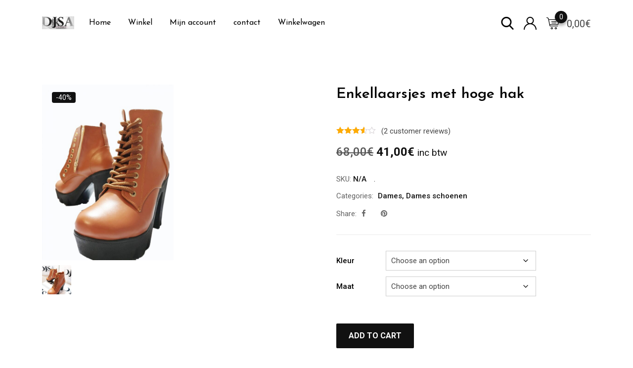

--- FILE ---
content_type: text/html; charset=UTF-8
request_url: https://www.djsa.be/product/enkellaarsjes-met-hoge-hak-5/
body_size: 23812
content:
<!DOCTYPE html>
<html lang="en-US">
<head>
<meta charset="UTF-8">
<meta name="viewport" content="width=device-width, initial-scale=1.0">
<link rel="profile" href="https://gmpg.org/xfn/11" />
<meta name='robots' content='index, follow, max-image-preview:large, max-snippet:-1, max-video-preview:-1' />
<noscript><style>#preloader{display:none;}</style></noscript>
<!-- This site is optimized with the Yoast SEO plugin v26.7 - https://yoast.com/wordpress/plugins/seo/ -->
<title>Enkellaarsjes met hoge hak - Djsa Fashion</title>
<meta name="description" content="Enkellaarsjes met hoge hak - Djsa Fashion" />
<link rel="canonical" href="https://www.djsa.be/product/enkellaarsjes-met-hoge-hak-5/" />
<meta property="og:locale" content="en_US" />
<meta property="og:type" content="product" />
<meta property="og:title" content="Enkellaarsjes met hoge hak - Djsa Fashion" />
<meta property="og:description" content="Enkellaarsjes met hoge hak - Djsa Fashion" />
<meta property="og:url" content="https://www.djsa.be/product/enkellaarsjes-met-hoge-hak-5/" />
<meta property="og:site_name" content="Djsa Fashion" />
<meta property="article:modified_time" content="2023-03-31T08:21:51+00:00" />
<meta property="og:image" content="https://www.djsa.be/wp-content/uploads/2021/01/p56-Enkellaarsjes-met-hoge-hak-1-scaled-1.jpg" />
<meta property="og:image:width" content="1920" />
<meta property="og:image:height" content="2560" />
<meta property="og:image:type" content="image/jpeg" /><meta property="og:image" content="https://www.djsa.be/wp-content/uploads/2021/01/p56-Enkellaarsjes-met-hoge-hak-2-scaled-1.jpg" />
<meta property="og:image:width" content="1920" />
<meta property="og:image:height" content="2560" />
<meta property="og:image:type" content="image/jpeg" />
<meta name="twitter:card" content="summary_large_image" />
<meta name="twitter:label1" content="Availability" />
<meta name="twitter:data1" content="In stock" />
<script type="application/ld+json" class="yoast-schema-graph">{"@context":"https://schema.org","@graph":[{"@type":["WebPage","ItemPage"],"@id":"https://www.djsa.be/product/enkellaarsjes-met-hoge-hak-5/","url":"https://www.djsa.be/product/enkellaarsjes-met-hoge-hak-5/","name":"Enkellaarsjes met hoge hak - Djsa Fashion","isPartOf":{"@id":"https://www.djsa.be/#website"},"primaryImageOfPage":{"@id":"https://www.djsa.be/product/enkellaarsjes-met-hoge-hak-5/#primaryimage"},"image":{"@id":"https://www.djsa.be/product/enkellaarsjes-met-hoge-hak-5/#primaryimage"},"thumbnailUrl":"https://www.djsa.be/wp-content/uploads/2021/01/p56-Enkellaarsjes-met-hoge-hak-1-scaled-1.jpg","description":"Enkellaarsjes met hoge hak - Djsa Fashion","breadcrumb":{"@id":"https://www.djsa.be/product/enkellaarsjes-met-hoge-hak-5/#breadcrumb"},"inLanguage":"en-US","potentialAction":{"@type":"BuyAction","target":"https://www.djsa.be/product/enkellaarsjes-met-hoge-hak-5/"}},{"@type":"ImageObject","inLanguage":"en-US","@id":"https://www.djsa.be/product/enkellaarsjes-met-hoge-hak-5/#primaryimage","url":"https://www.djsa.be/wp-content/uploads/2021/01/p56-Enkellaarsjes-met-hoge-hak-1-scaled-1.jpg","contentUrl":"https://www.djsa.be/wp-content/uploads/2021/01/p56-Enkellaarsjes-met-hoge-hak-1-scaled-1.jpg","width":1920,"height":2560,"caption":"Enkellaarsjes met hoge hak"},{"@type":"BreadcrumbList","@id":"https://www.djsa.be/product/enkellaarsjes-met-hoge-hak-5/#breadcrumb","itemListElement":[{"@type":"ListItem","position":1,"name":"Home","item":"https://www.djsa.be/kledingwinkel/"},{"@type":"ListItem","position":2,"name":"Winkel","item":"https://www.djsa.be/kledingwinkel/"},{"@type":"ListItem","position":3,"name":"Enkellaarsjes met hoge hak"}]},{"@type":"WebSite","@id":"https://www.djsa.be/#website","url":"https://www.djsa.be/","name":"Djsa","description":"Ontdek de laatste mode trends en kinder kleding online bij DJSA Fashion. Jouw one-stop shopping online in België en Nederland. Ontdek een ...","publisher":{"@id":"https://www.djsa.be/#organization"},"potentialAction":[{"@type":"SearchAction","target":{"@type":"EntryPoint","urlTemplate":"https://www.djsa.be/?s={search_term_string}"},"query-input":{"@type":"PropertyValueSpecification","valueRequired":true,"valueName":"search_term_string"}}],"inLanguage":"en-US"},{"@type":"Organization","@id":"https://www.djsa.be/#organization","name":"Djsa","url":"https://www.djsa.be/","logo":{"@type":"ImageObject","inLanguage":"en-US","@id":"https://www.djsa.be/#/schema/logo/image/","url":"","contentUrl":"","caption":"Djsa"},"image":{"@id":"https://www.djsa.be/#/schema/logo/image/"},"sameAs":["https://www.facebook.com/djsafashion","https://www.instagram.com/djsafashion/"]}]}</script>
<meta property="og:availability" content="instock" />
<meta property="product:availability" content="instock" />
<meta property="product:condition" content="new" />
<!-- / Yoast SEO plugin. -->
<link rel='dns-prefetch' href='//www.googletagmanager.com' />
<link rel='dns-prefetch' href='//capi-automation.s3.us-east-2.amazonaws.com' />
<link rel='dns-prefetch' href='//fonts.googleapis.com' />
<link rel='preconnect' href='https://fonts.gstatic.com' crossorigin />
<style id='wp-img-auto-sizes-contain-inline-css' type='text/css'>
img:is([sizes=auto i],[sizes^="auto," i]){contain-intrinsic-size:3000px 1500px}
/*# sourceURL=wp-img-auto-sizes-contain-inline-css */
</style>
<!-- <link rel='stylesheet' id='xt-icons-css' href='https://www.djsa.be/wp-content/plugins/xt-woo-variation-swatches-pro/xt-framework/includes/customizer/controls/xt_icons/css/xt-icons.css?ver=2.4.1' type='text/css' media='all' /> -->
<!-- <link rel='stylesheet' id='xt_framework_add-to-cart-css' href='https://www.djsa.be/wp-content/plugins/xt-woo-variation-swatches-pro/xt-framework/includes/modules/add-to-cart/assets/css/add-to-cart.css?ver=2.4.1' type='text/css' media='all' /> -->
<!-- <link rel='stylesheet' id='wp-block-library-css' href='https://www.djsa.be/wp-includes/css/dist/block-library/style.min.css?ver=6.9' type='text/css' media='all' /> -->
<link rel="stylesheet" type="text/css" href="//www.djsa.be/wp-content/cache/wpfc-minified/8izjjmfo/fke4h.css" media="all"/>
<style id='wp-block-library-theme-inline-css' type='text/css'>
.wp-block-audio :where(figcaption){color:#555;font-size:13px;text-align:center}.is-dark-theme .wp-block-audio :where(figcaption){color:#ffffffa6}.wp-block-audio{margin:0 0 1em}.wp-block-code{border:1px solid #ccc;border-radius:4px;font-family:Menlo,Consolas,monaco,monospace;padding:.8em 1em}.wp-block-embed :where(figcaption){color:#555;font-size:13px;text-align:center}.is-dark-theme .wp-block-embed :where(figcaption){color:#ffffffa6}.wp-block-embed{margin:0 0 1em}.blocks-gallery-caption{color:#555;font-size:13px;text-align:center}.is-dark-theme .blocks-gallery-caption{color:#ffffffa6}:root :where(.wp-block-image figcaption){color:#555;font-size:13px;text-align:center}.is-dark-theme :root :where(.wp-block-image figcaption){color:#ffffffa6}.wp-block-image{margin:0 0 1em}.wp-block-pullquote{border-bottom:4px solid;border-top:4px solid;color:currentColor;margin-bottom:1.75em}.wp-block-pullquote :where(cite),.wp-block-pullquote :where(footer),.wp-block-pullquote__citation{color:currentColor;font-size:.8125em;font-style:normal;text-transform:uppercase}.wp-block-quote{border-left:.25em solid;margin:0 0 1.75em;padding-left:1em}.wp-block-quote cite,.wp-block-quote footer{color:currentColor;font-size:.8125em;font-style:normal;position:relative}.wp-block-quote:where(.has-text-align-right){border-left:none;border-right:.25em solid;padding-left:0;padding-right:1em}.wp-block-quote:where(.has-text-align-center){border:none;padding-left:0}.wp-block-quote.is-large,.wp-block-quote.is-style-large,.wp-block-quote:where(.is-style-plain){border:none}.wp-block-search .wp-block-search__label{font-weight:700}.wp-block-search__button{border:1px solid #ccc;padding:.375em .625em}:where(.wp-block-group.has-background){padding:1.25em 2.375em}.wp-block-separator.has-css-opacity{opacity:.4}.wp-block-separator{border:none;border-bottom:2px solid;margin-left:auto;margin-right:auto}.wp-block-separator.has-alpha-channel-opacity{opacity:1}.wp-block-separator:not(.is-style-wide):not(.is-style-dots){width:100px}.wp-block-separator.has-background:not(.is-style-dots){border-bottom:none;height:1px}.wp-block-separator.has-background:not(.is-style-wide):not(.is-style-dots){height:2px}.wp-block-table{margin:0 0 1em}.wp-block-table td,.wp-block-table th{word-break:normal}.wp-block-table :where(figcaption){color:#555;font-size:13px;text-align:center}.is-dark-theme .wp-block-table :where(figcaption){color:#ffffffa6}.wp-block-video :where(figcaption){color:#555;font-size:13px;text-align:center}.is-dark-theme .wp-block-video :where(figcaption){color:#ffffffa6}.wp-block-video{margin:0 0 1em}:root :where(.wp-block-template-part.has-background){margin-bottom:0;margin-top:0;padding:1.25em 2.375em}
/*# sourceURL=/wp-includes/css/dist/block-library/theme.min.css */
</style>
<style id='classic-theme-styles-inline-css' type='text/css'>
/*! This file is auto-generated */
.wp-block-button__link{color:#fff;background-color:#32373c;border-radius:9999px;box-shadow:none;text-decoration:none;padding:calc(.667em + 2px) calc(1.333em + 2px);font-size:1.125em}.wp-block-file__button{background:#32373c;color:#fff;text-decoration:none}
/*# sourceURL=/wp-includes/css/classic-themes.min.css */
</style>
<style id='global-styles-inline-css' type='text/css'>
:root{--wp--preset--aspect-ratio--square: 1;--wp--preset--aspect-ratio--4-3: 4/3;--wp--preset--aspect-ratio--3-4: 3/4;--wp--preset--aspect-ratio--3-2: 3/2;--wp--preset--aspect-ratio--2-3: 2/3;--wp--preset--aspect-ratio--16-9: 16/9;--wp--preset--aspect-ratio--9-16: 9/16;--wp--preset--color--black: #000000;--wp--preset--color--cyan-bluish-gray: #abb8c3;--wp--preset--color--white: #ffffff;--wp--preset--color--pale-pink: #f78da7;--wp--preset--color--vivid-red: #cf2e2e;--wp--preset--color--luminous-vivid-orange: #ff6900;--wp--preset--color--luminous-vivid-amber: #fcb900;--wp--preset--color--light-green-cyan: #7bdcb5;--wp--preset--color--vivid-green-cyan: #00d084;--wp--preset--color--pale-cyan-blue: #8ed1fc;--wp--preset--color--vivid-cyan-blue: #0693e3;--wp--preset--color--vivid-purple: #9b51e0;--wp--preset--color--metro-black: #111111;--wp--preset--color--metro-red: #e53935;--wp--preset--color--metro-orange: #FF9900;--wp--preset--color--metro-tomato: #f26c4f;--wp--preset--color--metro-white: #ffffff;--wp--preset--gradient--vivid-cyan-blue-to-vivid-purple: linear-gradient(135deg,rgb(6,147,227) 0%,rgb(155,81,224) 100%);--wp--preset--gradient--light-green-cyan-to-vivid-green-cyan: linear-gradient(135deg,rgb(122,220,180) 0%,rgb(0,208,130) 100%);--wp--preset--gradient--luminous-vivid-amber-to-luminous-vivid-orange: linear-gradient(135deg,rgb(252,185,0) 0%,rgb(255,105,0) 100%);--wp--preset--gradient--luminous-vivid-orange-to-vivid-red: linear-gradient(135deg,rgb(255,105,0) 0%,rgb(207,46,46) 100%);--wp--preset--gradient--very-light-gray-to-cyan-bluish-gray: linear-gradient(135deg,rgb(238,238,238) 0%,rgb(169,184,195) 100%);--wp--preset--gradient--cool-to-warm-spectrum: linear-gradient(135deg,rgb(74,234,220) 0%,rgb(151,120,209) 20%,rgb(207,42,186) 40%,rgb(238,44,130) 60%,rgb(251,105,98) 80%,rgb(254,248,76) 100%);--wp--preset--gradient--blush-light-purple: linear-gradient(135deg,rgb(255,206,236) 0%,rgb(152,150,240) 100%);--wp--preset--gradient--blush-bordeaux: linear-gradient(135deg,rgb(254,205,165) 0%,rgb(254,45,45) 50%,rgb(107,0,62) 100%);--wp--preset--gradient--luminous-dusk: linear-gradient(135deg,rgb(255,203,112) 0%,rgb(199,81,192) 50%,rgb(65,88,208) 100%);--wp--preset--gradient--pale-ocean: linear-gradient(135deg,rgb(255,245,203) 0%,rgb(182,227,212) 50%,rgb(51,167,181) 100%);--wp--preset--gradient--electric-grass: linear-gradient(135deg,rgb(202,248,128) 0%,rgb(113,206,126) 100%);--wp--preset--gradient--midnight: linear-gradient(135deg,rgb(2,3,129) 0%,rgb(40,116,252) 100%);--wp--preset--font-size--small: 13px;--wp--preset--font-size--medium: 20px;--wp--preset--font-size--large: 36px;--wp--preset--font-size--x-large: 42px;--wp--preset--spacing--20: 0.44rem;--wp--preset--spacing--30: 0.67rem;--wp--preset--spacing--40: 1rem;--wp--preset--spacing--50: 1.5rem;--wp--preset--spacing--60: 2.25rem;--wp--preset--spacing--70: 3.38rem;--wp--preset--spacing--80: 5.06rem;--wp--preset--shadow--natural: 6px 6px 9px rgba(0, 0, 0, 0.2);--wp--preset--shadow--deep: 12px 12px 50px rgba(0, 0, 0, 0.4);--wp--preset--shadow--sharp: 6px 6px 0px rgba(0, 0, 0, 0.2);--wp--preset--shadow--outlined: 6px 6px 0px -3px rgb(255, 255, 255), 6px 6px rgb(0, 0, 0);--wp--preset--shadow--crisp: 6px 6px 0px rgb(0, 0, 0);}:where(.is-layout-flex){gap: 0.5em;}:where(.is-layout-grid){gap: 0.5em;}body .is-layout-flex{display: flex;}.is-layout-flex{flex-wrap: wrap;align-items: center;}.is-layout-flex > :is(*, div){margin: 0;}body .is-layout-grid{display: grid;}.is-layout-grid > :is(*, div){margin: 0;}:where(.wp-block-columns.is-layout-flex){gap: 2em;}:where(.wp-block-columns.is-layout-grid){gap: 2em;}:where(.wp-block-post-template.is-layout-flex){gap: 1.25em;}:where(.wp-block-post-template.is-layout-grid){gap: 1.25em;}.has-black-color{color: var(--wp--preset--color--black) !important;}.has-cyan-bluish-gray-color{color: var(--wp--preset--color--cyan-bluish-gray) !important;}.has-white-color{color: var(--wp--preset--color--white) !important;}.has-pale-pink-color{color: var(--wp--preset--color--pale-pink) !important;}.has-vivid-red-color{color: var(--wp--preset--color--vivid-red) !important;}.has-luminous-vivid-orange-color{color: var(--wp--preset--color--luminous-vivid-orange) !important;}.has-luminous-vivid-amber-color{color: var(--wp--preset--color--luminous-vivid-amber) !important;}.has-light-green-cyan-color{color: var(--wp--preset--color--light-green-cyan) !important;}.has-vivid-green-cyan-color{color: var(--wp--preset--color--vivid-green-cyan) !important;}.has-pale-cyan-blue-color{color: var(--wp--preset--color--pale-cyan-blue) !important;}.has-vivid-cyan-blue-color{color: var(--wp--preset--color--vivid-cyan-blue) !important;}.has-vivid-purple-color{color: var(--wp--preset--color--vivid-purple) !important;}.has-black-background-color{background-color: var(--wp--preset--color--black) !important;}.has-cyan-bluish-gray-background-color{background-color: var(--wp--preset--color--cyan-bluish-gray) !important;}.has-white-background-color{background-color: var(--wp--preset--color--white) !important;}.has-pale-pink-background-color{background-color: var(--wp--preset--color--pale-pink) !important;}.has-vivid-red-background-color{background-color: var(--wp--preset--color--vivid-red) !important;}.has-luminous-vivid-orange-background-color{background-color: var(--wp--preset--color--luminous-vivid-orange) !important;}.has-luminous-vivid-amber-background-color{background-color: var(--wp--preset--color--luminous-vivid-amber) !important;}.has-light-green-cyan-background-color{background-color: var(--wp--preset--color--light-green-cyan) !important;}.has-vivid-green-cyan-background-color{background-color: var(--wp--preset--color--vivid-green-cyan) !important;}.has-pale-cyan-blue-background-color{background-color: var(--wp--preset--color--pale-cyan-blue) !important;}.has-vivid-cyan-blue-background-color{background-color: var(--wp--preset--color--vivid-cyan-blue) !important;}.has-vivid-purple-background-color{background-color: var(--wp--preset--color--vivid-purple) !important;}.has-black-border-color{border-color: var(--wp--preset--color--black) !important;}.has-cyan-bluish-gray-border-color{border-color: var(--wp--preset--color--cyan-bluish-gray) !important;}.has-white-border-color{border-color: var(--wp--preset--color--white) !important;}.has-pale-pink-border-color{border-color: var(--wp--preset--color--pale-pink) !important;}.has-vivid-red-border-color{border-color: var(--wp--preset--color--vivid-red) !important;}.has-luminous-vivid-orange-border-color{border-color: var(--wp--preset--color--luminous-vivid-orange) !important;}.has-luminous-vivid-amber-border-color{border-color: var(--wp--preset--color--luminous-vivid-amber) !important;}.has-light-green-cyan-border-color{border-color: var(--wp--preset--color--light-green-cyan) !important;}.has-vivid-green-cyan-border-color{border-color: var(--wp--preset--color--vivid-green-cyan) !important;}.has-pale-cyan-blue-border-color{border-color: var(--wp--preset--color--pale-cyan-blue) !important;}.has-vivid-cyan-blue-border-color{border-color: var(--wp--preset--color--vivid-cyan-blue) !important;}.has-vivid-purple-border-color{border-color: var(--wp--preset--color--vivid-purple) !important;}.has-vivid-cyan-blue-to-vivid-purple-gradient-background{background: var(--wp--preset--gradient--vivid-cyan-blue-to-vivid-purple) !important;}.has-light-green-cyan-to-vivid-green-cyan-gradient-background{background: var(--wp--preset--gradient--light-green-cyan-to-vivid-green-cyan) !important;}.has-luminous-vivid-amber-to-luminous-vivid-orange-gradient-background{background: var(--wp--preset--gradient--luminous-vivid-amber-to-luminous-vivid-orange) !important;}.has-luminous-vivid-orange-to-vivid-red-gradient-background{background: var(--wp--preset--gradient--luminous-vivid-orange-to-vivid-red) !important;}.has-very-light-gray-to-cyan-bluish-gray-gradient-background{background: var(--wp--preset--gradient--very-light-gray-to-cyan-bluish-gray) !important;}.has-cool-to-warm-spectrum-gradient-background{background: var(--wp--preset--gradient--cool-to-warm-spectrum) !important;}.has-blush-light-purple-gradient-background{background: var(--wp--preset--gradient--blush-light-purple) !important;}.has-blush-bordeaux-gradient-background{background: var(--wp--preset--gradient--blush-bordeaux) !important;}.has-luminous-dusk-gradient-background{background: var(--wp--preset--gradient--luminous-dusk) !important;}.has-pale-ocean-gradient-background{background: var(--wp--preset--gradient--pale-ocean) !important;}.has-electric-grass-gradient-background{background: var(--wp--preset--gradient--electric-grass) !important;}.has-midnight-gradient-background{background: var(--wp--preset--gradient--midnight) !important;}.has-small-font-size{font-size: var(--wp--preset--font-size--small) !important;}.has-medium-font-size{font-size: var(--wp--preset--font-size--medium) !important;}.has-large-font-size{font-size: var(--wp--preset--font-size--large) !important;}.has-x-large-font-size{font-size: var(--wp--preset--font-size--x-large) !important;}
:where(.wp-block-post-template.is-layout-flex){gap: 1.25em;}:where(.wp-block-post-template.is-layout-grid){gap: 1.25em;}
:where(.wp-block-term-template.is-layout-flex){gap: 1.25em;}:where(.wp-block-term-template.is-layout-grid){gap: 1.25em;}
:where(.wp-block-columns.is-layout-flex){gap: 2em;}:where(.wp-block-columns.is-layout-grid){gap: 2em;}
:root :where(.wp-block-pullquote){font-size: 1.5em;line-height: 1.6;}
/*# sourceURL=global-styles-inline-css */
</style>
<!-- <link rel='stylesheet' id='photoswipe-css' href='https://www.djsa.be/wp-content/plugins/woocommerce/assets/css/photoswipe/photoswipe.min.css?ver=10.4.3' type='text/css' media='all' /> -->
<!-- <link rel='stylesheet' id='photoswipe-default-skin-css' href='https://www.djsa.be/wp-content/plugins/woocommerce/assets/css/photoswipe/default-skin/default-skin.min.css?ver=10.4.3' type='text/css' media='all' /> -->
<!-- <link rel='stylesheet' id='woocommerce-layout-css' href='https://www.djsa.be/wp-content/plugins/woocommerce/assets/css/woocommerce-layout.css?ver=10.4.3' type='text/css' media='all' /> -->
<link rel="stylesheet" type="text/css" href="//www.djsa.be/wp-content/cache/wpfc-minified/8m08exv7/fkj12.css" media="all"/>
<!-- <link rel='stylesheet' id='woocommerce-smallscreen-css' href='https://www.djsa.be/wp-content/plugins/woocommerce/assets/css/woocommerce-smallscreen.css?ver=10.4.3' type='text/css' media='only screen and (max-width: 767px)' /> -->
<link rel="stylesheet" type="text/css" href="//www.djsa.be/wp-content/cache/wpfc-minified/2ofqusa8/fke4h.css" media="only screen and (max-width: 767px)"/>
<!-- <link rel='stylesheet' id='woocommerce-general-css' href='https://www.djsa.be/wp-content/plugins/woocommerce/assets/css/woocommerce.css?ver=10.4.3' type='text/css' media='all' /> -->
<link rel="stylesheet" type="text/css" href="//www.djsa.be/wp-content/cache/wpfc-minified/1fcgqz68/fke4h.css" media="all"/>
<style id='woocommerce-inline-inline-css' type='text/css'>
.woocommerce form .form-row .required { visibility: visible; }
/*# sourceURL=woocommerce-inline-inline-css */
</style>
<!-- <link rel='stylesheet' id='xtfw_notice-css' href='https://www.djsa.be/wp-content/plugins/xt-woo-variation-swatches-pro/xt-framework/includes/notices/assets/css/frontend-notices.css?ver=2.4.1' type='text/css' media='all' /> -->
<!-- <link rel='stylesheet' id='xt-woo-variation-swatches-css' href='https://www.djsa.be/wp-content/plugins/xt-woo-variation-swatches-pro/public/assets/css/frontend.css?ver=1.9.1' type='text/css' media='all' /> -->
<!-- <link rel='stylesheet' id='bootstrap-css' href='https://www.djsa.be/wp-content/themes/metro/assets/css/bootstrap.min.css?ver=2.14' type='text/css' media='all' /> -->
<!-- <link rel='stylesheet' id='sal-css' href='https://www.djsa.be/wp-content/themes/metro/assets/vendors/sal/sal.css?ver=6.9' type='text/css' media='all' /> -->
<!-- <link rel='stylesheet' id='slick-css' href='https://www.djsa.be/wp-content/themes/metro/assets/vendors/slick/slick.css?ver=6.9' type='text/css' media='all' /> -->
<!-- <link rel='stylesheet' id='slick-theme-css' href='https://www.djsa.be/wp-content/themes/metro/assets/vendors/slick/slick-theme.css?ver=6.9' type='text/css' media='all' /> -->
<!-- <link rel='stylesheet' id='metro-style-css' href='https://www.djsa.be/wp-content/themes/metro/assets/css/style.css?ver=2.14' type='text/css' media='all' /> -->
<!-- <link rel='stylesheet' id='metro-wc-css' href='https://www.djsa.be/wp-content/themes/metro/assets/css/woocommerce.css?ver=2.14' type='text/css' media='all' /> -->
<!-- <link rel='stylesheet' id='metro-elementor-css' href='https://www.djsa.be/wp-content/themes/metro/assets/css/elementor.css?ver=2.14' type='text/css' media='all' /> -->
<link rel="stylesheet" type="text/css" href="//www.djsa.be/wp-content/cache/wpfc-minified/6kh437is/fke4h.css" media="all"/>
<style id='metro-elementor-inline-css' type='text/css'>
.main-header a.logo img{max-height:40px}.banner{background-color:#F2ABF2;} :root { --font_family_body: 'Roboto', sans-serif; --font_family_heading: 'Josefin Sans', sans-serif; } body, gtnbg_root, ul li, input, gtnbg_root p { font-family: Roboto, sans-serif; font-size: 20px; line-height: 28px; font-weight : 400; font-style: normal; } h1 { font-family: Josefin Sans, sans-serif; font-size: 32px; line-height: 38px; font-weight : 400; font-style: normal; } h2 { font-family: Josefin Sans, sans-serif; font-size: 28px; line-height: 32px; font-weight : 600; font-style: normal; } h3 { font-family: Josefin Sans, sans-serif; font-size: 22px; line-height: 28px; font-weight : 600; font-style: normal; } h4 { font-family: Josefin Sans, sans-serif; font-size: 20px; line-height: 26px; font-weight : 600; font-style: normal; } h5 { font-family: Josefin Sans, sans-serif; font-size: 18px; line-height: 24px; font-weight : 600; font-style: normal; } h6 { font-family: Josefin Sans, sans-serif; font-size: 15px; line-height: 20px; font-weight : 600; font-style: normal; } a:link, a:visited { color: #111111; } blockquote::before, .wp-block-quote::before { background-color: #111111; } .wp-block-pullquote {   border-color: #111111; } .primary-color { color: #111111; } .primary-bgcolor { background-color: #111111; } .metro-shop-link + a:after { background-color: #111111; } .metro-shop-link-2 { color: #111111 !important; } .metro-shop-link-2 + a:after { background-color: #111111; } .ui-autocomplete li:hover { background-color: #111111; } .main-header .main-navigation-area .main-navigation ul li a { font-family: Josefin Sans, sans-serif; font-size : 16px; font-weight : 400; line-height : 26px; text-transform : none; font-style: normal; } .main-header .main-navigation-area .main-navigation ul li ul li a { font-family: Josefin Sans, sans-serif; font-size : 14px; font-weight : 400; line-height : 26px; text-transform : none; font-style: normal; } .offscreen-navigation li>a { font-family: Josefin Sans, sans-serif; font-size : 14px; font-weight : 400; line-height : 21px; text-transform : none; font-style: normal; } .top-header .tophead-info li i { color: #111111; } .top-header .tophead-social li a:hover { color: #111111; } .top-header.rtin-style-2, .top-header.rtin-style-3 { background-color: #111111; } .main-header .main-navigation-area .main-navigation ul.menu > li > a::after, .main-header .main-navigation-area .main-navigation ul.menu > li.current-menu-item > a::after, .main-header .main-navigation-area .main-navigation ul.menu > li.current > a::after { background-color: #111111; } .main-header .main-navigation-area .main-navigation ul li a { color: #000000; } .main-header .main-navigation-area .main-navigation ul li ul li a { color: #111111; } .main-header .main-navigation-area .main-navigation ul li ul li:hover > a { color: #ffffff; background-color: #111111; } .main-header .main-navigation-area .main-navigation ul li.mega-menu > ul.sub-menu > li:hover > a { color: #111111; } .main-header .main-navigation-area .main-navigation ul li.mega-menu > ul.sub-menu > li > a:hover { color: #111111; } .mean-container .mean-bar { border-color: #111111; } .mean-container .mean-bar a.meanmenu-reveal, .mean-container .mean-nav ul li.menu-item a:hover, .mean-container .mean-nav>ul>li.current-menu-item>a, .mean-container .mean-nav ul li.menu-item a.mean-expand { color: #111111; } .mean-container .mean-bar a.meanmenu-reveal span { background-color: #111111; } .header-contact li i, .header-contact li a:hover { color: #111111; } .header-icon-area .cart-icon-area a:hover i, .header-icon-area .account-icon-area a:hover i, .header-icon-area .search-icon-area a:hover i { color: #111111} .header-icon-area .cart-icon-area .cart-icon-num { background-color: #111111; -webkit-box-shadow: 0 5px 5px rgba(17, 17, 17, 0.3); box-shadow: 0 5px 5px rgba(17, 17, 17, 0.3); } .header-icon-area .cart-icon-area .cart-icon-products { border-color: #111111; } .cart-icon-products .widget_shopping_cart .mini_cart_item a:hover { color: #111111; } .cart-icon-products .widget_shopping_cart .woocommerce-mini-cart__buttons a { background-color: #111111; } .header-style-3 .header-firstrow { background-color: #111111; } .header-style-3 .header-icon-area .cart-icon-area .cart-icon-num { color: #111111; } .vertical-menu-area .vertical-menu-btn, .product-search .input-group .btn-group .rtin-btn-search, .product-search .input-group .dropdown-menu ul li:hover { background-color: #111111; } .banner .banner-content h1 { color: #000; } .main-breadcrumb { color: #686868; } .main-breadcrumb a span { color: #949494; } .main-breadcrumb span { color: #000000; } .main-breadcrumb a span:hover { color: #111111; } .site-footer { background-color: #efefef; } .footer-top-area .widget > h3 { color: #ffffff; } .footer-top-area .widget { color: #cccccc; } .footer-top-area a:link, .footer-top-area a:visited { color: #cccccc; } .footer-top-area .widget a:hover, .footer-top-area .widget a:active { color: #ffffff; } .footer-bottom-area .footer-bottom-inner .copyright-text { color: #cccccc; } .footer-bottom-area .footer-bottom-inner .copyright-text a { color: #ffffff; } .footer-top-mail-chimp.footer-top-layout2{  background-image: url(); } .footer-top-mail-chimp.footer-top-layout1{  background-color: #ffffff; }  button, input[type="button"], input[type="reset"], input[type="submit"] { background-color: #111111; } button:hover, input[type="button"]:hover, input[type="reset"]:hover, input[type="submit"]:hover, button:active, input[type="button"]:active, input[type="reset"]:active, input[type="submit"]:active { background-color: rgba(17, 17, 17, 0.8); } body a.scrollToTop { background-color: #111111; -webkit-box-shadow: 0 1px 6px rgba(17, 17, 17, 0.275); box-shadow: 0 1px 6px rgba(17, 17, 17, 0.275); } .rdtheme-button-1, .rdtheme-button-2 { background-color: #111111; } .widget.widget_tag_cloud a:hover, .widget.widget_product_tag_cloud a:hover { background-color: #111111; border-color: #111111; } .sidebar-widget-area .widget a:hover { color: #111111; } .sidebar-widget-area .widget.widget_tag_cloud a:hover, .sidebar-widget-area .widget.widget_product_tag_cloud a:hover { background-color: #111111; } .widget_metro_post .rtin-item .rtin-content .rtin-title a:hover { color: #111111; } .sidebar-widget-area .widget_metro_socials ul li a, .widget_metro_socials ul li a { color: #111111; } .sidebar-widget-area .widget_metro_socials ul li a:hover, .widget_metro_socials ul li a:hover { background-color: #111111; border-color: #111111; } .metro-product-cat-widget .card .card-header svg {   fill: #111111; } .metro-product-cat-widget .card .card-body ul li a span {   color: #111111; } .pagination-area ul li:not(.pagi) a:hover, .pagination-area ul li:not(.pagi) span, .dokan-product-listing-area .pagination-wrap ul li:not(.pagi) a:hover, .dokan-product-listing-area .pagination-wrap ul li:not(.pagi) span { background-color: #111111; border-color: #111111; } .post-each .post-thumbnail .post-date-round { color: #111111; } .post-each .post-thumbnail .post-date-box { color: #111111; } .post-each .post-top-cats a:hover { color: #111111; } .post-each .post-title a:hover { color: #111111; } .post-each .post-meta li a:hover { color: #111111; } .post-each .read-more-btn:hover { background-color: #111111; border-color: #111111; } .post-content-area .post-tags a:hover { background-color: #111111; border-color: #111111; } .post-social .post-social-sharing a:hover { color: #111111; } .post-author-block .rtin-right .author-social a:hover { color: #111111; } .single-post-pagination .rtin-item .rtin-content .rtin-title a:hover { color: #111111; } .single-post-pagination .rtin-item .rtin-content a.rtin-link:hover { color: #111111; } .comments-area .main-comments .reply-area a { background-color: #111111; } #respond form .btn-send { background-color: #111111; border-color: #111111; } .custom-nav-1 .custom-nav-1-inner .owl-prev:hover, .custom-nav-1 .custom-nav-1-inner .owl-next:hover { background-color: #111111; } body .owl-custom-nav .owl-nav button.owl-prev:hover, body .owl-custom-nav .owl-nav button.owl-next:hover { background: #111111; } .rt-slick-slider .slick-prev:hover, .rt-slick-slider .slick-next:hover { background-color: #111111; } .woocommerce span.onsale { background-color: #111111; } p.demo_store { background-color: #111111; } .woocommerce-message:before, .woocommerce-info:before { color: #111111; } .woocommerce a.button, .woocommerce input.button, .woocommerce button.button, .woocommerce a.button.alt, .woocommerce input.button.alt, .woocommerce button.button.alt { background-color: #111111; } .woocommerce a.button:hover, .woocommerce input.button:hover, .woocommerce button.button:hover, .woocommerce a.button.alt:hover, .woocommerce input.button.alt:hover, .woocommerce button.button.alt:hover { background-color: #111111; } .woocommerce button.button:disabled:hover, .woocommerce button.button:disabled[disabled]:hover { background-color: #111111; } .woocommerce .widget_price_filter .ui-slider .ui-slider-range { background-color: #111111; } .rt-woo-nav .owl-carousel .owl-nav .owl-prev:hover, .rt-woo-nav .owl-carousel .owl-nav .owl-next:hover { background-color: #111111; } .sidebar-widget-area .widget.widget_products .product_list_widget .product-title:hover, .sidebar-widget-area .widget.widget_recent_reviews .product_list_widget .product-title:hover, .sidebar-widget-area .widget.widget_top_rated_products .product_list_widget .product-title:hover {   color: #111111; }  .rtsb-ui-modal .rtsb-modal-wrapper.quick-view-modal .rtsb-modal-content .rtsb-modal-body .summary .single_add_to_cart_button, .woocommerce div.product .single-add-to-cart-wrapper button.button.single_add_to_cart_button, .woocommerce div.product .single-add-to-cart-wrapper button.button.single_add_to_cart_button.disabled { background-color: #111111; } .rtsb-ui-modal .rtsb-modal-wrapper.quick-view-modal .rtsb-modal-content .rtsb-modal-body .summary .single_add_to_cart_button:hover, .woocommerce div.product .single-add-to-cart-wrapper .product-single-meta-btns a:hover {   background-color: #111111; border-color: #111111; } .rdtheme-wc-reviews #respond input#submit {   background-color: #111111; border-color: #111111; } .rdtheme-wc-reviews #respond input#submit:hover {   background-color: #111111; border-color: #111111; } .single-product-top-1 .product_meta-area .product-meta-content a:hover { color: #111111; } .single-product-top-1 .product_meta-area .product-social .product-social-items li a:hover { color: #111111; } .woocommerce div.product .single-product-bottom-1 .woocommerce-tabs ul.tabs li a:hover { color: #111111; } .woocommerce div.product .single-product-bottom-1 .woocommerce-tabs ul.tabs li.active a { color: #111111; border-color: #111111; } .woocommerce div.product .single-product-top-2 .rtin-avaibility .rtin-stock { color: #111111; } .woocommerce div.product .single-product-top-2 .product_meta-area .product-meta-content a:hover { color: #111111; } .woocommerce div.product .single-product-top-2 .product_meta-area .product-social .product-social-items li a:hover { color: #111111; } .woocommerce div.product .single-product-top-2 .woocommerce-tabs ul.tabs li a:hover { color: #111111; } .woocommerce div.product .single-product-top-2 .woocommerce-tabs ul.tabs li.active a { color: #111111; border-color: #111111; } .woocommerce div.product .single-product-top-3 .product_meta-area .product-social .product-social-items li a:hover { color: #111111; } .woocommerce div.product .single-product-top-3 .woocommerce-tabs ul.tabs li a:hover { color: #111111; } .woocommerce div.product .single-product-top-3 .woocommerce-tabs ul.tabs li.active a { color: #111111; border-color: #111111; } .woocommerce div.product .single-product-bottom-3 .woocommerce-tabs ul.tabs li a:hover { color: #111111; } .woocommerce div.product .single-product-bottom-3 .woocommerce-tabs ul.tabs li.active a { color: #111111; border-color: #111111; } .woocommerce table.shop_table tbody tr td.product-remove a:hover { background-color: #111111 !important; border-color: #111111 !important; } .woocommerce-checkout .woocommerce .checkout #payment .place-order button#place_order:hover, .woocommerce form .woocommerce-address-fields #payment .place-order button#place_order:hover { background-color: #111111; border-color: #111111; } .woocommerce-account .woocommerce .woocommerce-MyAccount-navigation ul li.is-active a, .woocommerce-account .woocommerce .woocommerce-MyAccount-navigation ul li.is-active a:hover, .woocommerce-account .woocommerce .woocommerce-MyAccount-navigation ul li a:hover { background-color: #111111; } .rt-product-block span.onsale { background-color: #111111; } .rt-product-block-1 .rtin-buttons a { background-color: #111111; border-color: #111111; } .rt-product-block-1 .rtin-buttons a:hover { background-color: rgba(17, 17, 17, 0.785); } .rt-product-block-2 .rtin-title a:hover { color: #111111; } .rt-product-block-2 .rtin-buttons a:hover { background-color: #111111; border-color: #111111; } .rt-product-block-2 .rtin-buttons a.action-cart, .rt-product-block-2 .rtin-buttons a.added_to_cart { background-color: #111111; border-color: #111111; } .rt-product-block-3 .rtin-title a:hover { color: #111111; } .rt-product-block-3 .rtin-buttons a.action-cart, .rt-product-block-3 .rtin-buttons a.added_to_cart { background-color: #111111; } .rt-product-block-3 .rtin-buttons a.yith-wcqv-button:hover, .rt-product-block-3 .rtin-buttons a.compare:hover, .rt-product-block-3 .rtin-buttons a.rdtheme-wishlist-icon:hover { color: #111111; } .rt-product-block-4 .rtin-buttons a { background-color: #111111; border-color: #111111; } .rt-product-block-4 .rtin-buttons a:hover { background-color: rgba(17, 17, 17, 0.785); } .rt-product-block-5 a.rdtheme-wishlist-icon { color: #111111; } .rt-product-block-5 .rtin-buttons a { background-color: #111111; border-color: #111111; } .rt-product-block-5 .rtin-buttons a:hover { background-color: rgba(17, 17, 17, 0.785); } .rt-product-block-5 .rtin-buttons a.yith-wcqv-button { color: #111111; } .rt-product-block-5 .rtin-buttons a.yith-wcqv-button:hover { color: #111111; } .rt-product-block-6 .rtin-actions > a:hover { background-color: #111111; } .rt-product-block-6 .rtin-title a:hover { color: #111111; } .rt-product-block-6 .rtin-buttons a { background-color: #111111; } .rt-product-block-7 .rtin-thumb-wrapper .rtin-buttons a { color: #111111; } .rt-product-block-7 .rtin-thumb-wrapper .rtin-buttons a:hover { background-color: #111111; } .rt-product-block-8 .rtin-buttons a { background-color: #111111; border-color: #111111; } .rt-product-block-8 .rtin-buttons a:hover { background-color: rgba(17, 17, 17, 0.785); } .rt-product-block-9 .rdtheme-wishlist-icon.rdtheme-remove-from-wishlist { color: #111111; } .rt-product-block-10 .rtin-buttons{ background-color: #111111; } .rt-product-block-10 .rtin-buttons a { background-color: #111111; border-color: #111111; } .rt-product-block-10 .rtin-buttons a:hover { background-color: #111111; } .rt-product-list-1 .rtin-title a:hover { color: #111111; } .rt-product-list-1 .rtin-buttons a:hover { background-color: #111111; border-color: #111111; } .rt-product-list-1 .rtin-buttons a.action-cart, .rt-product-list-1 .rtin-buttons a.added_to_cart { background-color: #111111; border-color: #111111; } .rt-product-block-11 .rtin-thumb-wrapper .rtin-buttons a:hover { background-color: #111111; }  .ls-theme1 .ls-nav-prev, .ls-theme1 .ls-nav-next, .ls-theme2 .ls-nav-prev, .ls-theme2 .ls-nav-next { color: #111111 !important; } .ls-theme1 .ls-nav-prev:hover, .ls-theme1 .ls-nav-next:hover, .ls-theme2 .ls-nav-prev:hover, .ls-theme2 .ls-nav-next:hover { background-color: #111111 !important; } .newsletter-form-1 input[type="submit"] { background-color: #111111; } .newsletter-form-2 .newsletter-submit input[type="submit"] { background-color: #111111; } .newsletter-form-4 .newsletter-submit input[type="submit"] { color: #111111; } .newsletter-form-3 .newsletter-submit input[type="submit"] { background-color: #111111; } input[type="submit"].dokan-btn, a.dokan-btn, .dokan-btn { background-color: #111111; } .dokan-product-listing .dokan-product-listing-area .product-listing-top ul.dokan-listing-filter li.active a, .dokan-product-listing .dokan-product-listing-area .product-listing-top ul.dokan-listing-filter li a:hover {   color: #111111; } input[type="submit"].dokan-btn:hover, a.dokan-btn:hover, .dokan-btn:hover, input[type="submit"].dokan-btn:active, a.dokan-btn:active, .dokan-btn:active, input[type="submit"].dokan-btn:focus, a.dokan-btn:focus, .dokan-btn:focus { background-color: #111111; } .metro-contact-form .wpcf7-submit { background-color: #111111; } .metro-contact-form .wpcf7-submit:hover { background-color: rgba(17, 17, 17, 0.8); } .rtwpvs .rtwpvs-terms-wrapper .rtwpvs-size-term:hover .rtwpvs-term-span-size, .rtwpvs .rtwpvs-terms-wrapper .rtwpvs-size-term.selected .rtwpvs-term-span-size {   background-color: #111111; border-color: #111111; } .rtwpvg-wrapper .rtwpvg-slider-wrapper .rtwpvg-trigger .dashicons-search:hover::before {   color: #111111; } #sb_instagram #sbi_load .sbi_follow_btn a { color: #111111; } #sb_instagram #sbi_load .sbi_follow_btn a:focus, #sb_instagram #sbi_load .sbi_follow_btn a:hover { background: #111111; } #sb_instagram #sbi_images .sbi_photo_wrap a:after { background-color: rgba(17, 17, 17, 0.8); } .rt-product-block-14 .rtin-thumb-wrapper .action-btn li a{ color: #111111; } .rt-product-block-14 .rtin-thumb-wrapper .action-btn li a:hover{ background-color: #111111; } .has-footer-dark .footer-bottom-area .footer-bottom-inner .footer-social li a:hover{ color: #111111; } .newsletter-form-3.newsletter-form-5 .newsletter-submit input[type="submit"]:hover{ background-color: #111111; } .rt-el-text-with-icon.rtin-style-8 .rtin-item:hover .rtin-icon i, .rt-el-text-with-icon.rtin-style-8 .rtin-item:hover .rtin-icon svg{ color: #111111; } .slider-layout4 .slick-prev:hover,.slider-layout4 .slick-next:hover, .slider-layout4 .single-item .slick-slide .slider-btn a, .header-style-12 .input-group .rtin-btn-search, .header-icon-area .icon-area-content.wishlist-icon-area .wishlist-icon-num, .arrivals-wrap1 .nav-control-layout3 .owl-nav button:hover, .side-bannar .item-btn:hover, .side-bannar .item-btn:after, .product-box3 .onsale, .product-box3>.item-img .cart-btn a { background-color: #111111 !important; } .slider-layout3 .slider-text-content .slick-slide .item-btn a{ color: #111111; border-color: #111111; } .slider-layout3 .slider-text-content .slick-slide .item-btn a:hover{ background-color: #111111; border-color: #111111; } .rt-sec-title-area-1 .rtin-sec-title:after { background-color: #111111; } body .owl-theme .owl-dots .owl-dot span { background: rgba(17, 17, 17, 0.05); } body .owl-theme .owl-dots .owl-dot.active span, body .owl-theme .owl-dots .owl-dot:hover span { background: #111111; } .rt-el-title.rtin-style-2 .rtin-title:after { background-color: #111111; } .rt-el-post-2 .rtin-sec-title-area .rtin-sec-title:after { background-color: #111111; } .rt-el-post-3 .rtin-item .rtin-content .rtin-date { background-color: #111111; } .rt-el-post-5 .rtin-thumb-area .rtin-date { color: #111111; } .rt-el-post-5 .rtin-thumb-area:hover .rtin-date { background-color: #111111; } .rt-el-post-5 .rtin-cats a:hover, .rt-el-post-5 .rtin-title a:hover {   color: #111111; }  .rt-el-post-7 .rtin-thumb-area .rtin-date { color: #111111; } .rt-el-post-7 .rtin-thumb-area:hover .rtin-date { background-color: #111111; } .rt-el-post-7 .rtin-cats a:hover, .rt-el-post-7 .rtin-title a:hover {   color: #111111; }  .rt-el-post-6 .rtin-thumb-area:hover .rtin-date { background-color: #111111; } .rt-el-post-6 .rtin-cats a:hover, .rt-el-post-6 .rtin-title a:hover {   color: #111111; } .rt-el-product-list .rtin-sec-title:after { background-color: #111111; } .rt-el-product-list .rtin-item .rtin-thumb:after { background-color: rgba(17, 17, 17, 0.0075); } .rt-el-product-isotope.rtin-layout-2 .rtin-navs-area .rtin-navs a.current:after { background-color: rgba(17, 17, 17, 0.785); } .rt-el-product-isotope.rtin-layout-3 .rtin-navs-area .rtin-navs a.current { color: #111111; } .rt-el-product-isotope.rtin-layout-3 .rtin-navs-area .rtin-navs a.current:after { background-color: rgba(17, 17, 17, 0.785); } .rt-el-product-isotope .rtin-viewall-2 a::after { background-color: #111111; } .rt-el-text-with-icon .rtin-item .rtin-icon i { color: #111111; } .rt-el-text-with-icon .rtin-item .rtin-icon svg { fill: #111111; } .rt-el-text-with-icon.rtin-style-2 .rtin-item .rtin-icon i { color: #111111; } .rt-el-text-with-icon.rtin-style-2 .rtin-item .rtin-icon svg { fill: #111111; } .rt-el-text-with-icon.rtin-style-4 .rtin-item .rtin-icon i { color: #111111; } .rt-el-text-with-icon.rtin-style-4 .rtin-item .rtin-icon svg { fill: #111111; } .rt-el-text-with-icon.rtin-style-6 .rtin-item .rtin-icon i, .rt-el-text-with-icon.rtin-style-6 .rtin-item .rtin-icon svg { background-color: #111111; border-color: #111111; } .rt-el-text-with-icon.rtin-style-6 .rtin-item:hover .rtin-icon i, .rt-el-text-with-icon.rtin-style-6 .rtin-item:hover .rtin-icon svg { color: #111111; fill: #111111; } .scheme-custom .rt-el-text-with-icon.rtin-style-1 .rtin-item:hover { background-color: #111111; -webkit-box-shadow: 0px 10px 29px 0px rgba(17, 17, 17, 0.75); box-shadow: 0px 10px 29px 0px rgba(17, 17, 17, 0.75); } .rt-el-text-with-btn .rtin-btn:hover {   background-color: #111111; } .rt-el-banner-with-link .rtin-btn { color: #111111; } .rt-el-banner-with-link .rtin-btn:hover { background-color: #111111; } .rt-el-sale-banner-slider .rtin-title span { background-color: #111111; } .rt-el-sale-banner-slider a.rtin-btn::after { background-color: #111111; } .rt-el-sale-banner-slider .owl-numbered-dots-items span.active {   color: #111111; } .rt-el-sale-banner-slider-1 .rtin-title span { background-color: #111111; } .rt-el-sale-banner-slider-1 a.rtin-btn::after { background-color: #111111; } .rt-el-sale-banner-slider-1 .owl-numbered-dots-items span.active {   color: #111111; } .rt-el-info-box .rtin-title { color: #111111; } .rt-el-info-box .rtin-btn { background-color: #111111; -webkit-box-shadow: 0px 1px 1px 0px rgba(17, 17, 17, 0.008); box-shadow: 0px 1px 1px 0px rgba(17, 17, 17, 0.008); } .rt-el-info-box.rtin-style-2 .rtin-content:after { background-color: #111111; } .rt-el-info-box.rtin-style-3 .rtin-content:after { background-color: #111111; } .rt-el-info-box.rtin-style-4 .rtin-btn::before { background-color: #111111; } .rt-el-info-box.rtin-style-4 .rtin-btn:hover::after {   color: #111111; } .rt-el-info-box.rtin-style-5 .rtin-btn:hover { background-color: #111111; -webkit-box-shadow: 0px 1px 1px 0px rgba(17, 17, 17, 0.008); box-shadow: 0px 1px 1px 0px rgba(17, 17, 17, 0.008); } .rt-el-info-box.rtin-style-6 .rtin-btn:hover { background-color: #111111; -webkit-box-shadow: 0px 1px 1px 0px rgba(17, 17, 17, 0.008); box-shadow: 0px 1px 1px 0px rgba(17, 17, 17, 0.008); } .rt-el-info-box.rtin-style-7 .rtin-btn:before { background-color: #111111; } .rt-el-info-box.rtin-style-7 .rtin-btn:hover::after {   color: #111111; } .rt-el-info-box-2 .rtin-btn-area .rtin-btn::after { background-color: #111111; } .rt-el-btn.rtin-style-1 a { background-color: #111111; } .rt-el-countdown-1 .rtin-coutdown .rt-countdown-section .rtin-count { color: #111111; } .rt-el-countdown-3 .rtin-coutdown .rt-countdown-section { background-color: #111111; } .rt-product-block-13 .rtin-buttons a:hover{ background-color: #111111; } .rt-product-block-13 .rtin-title a:hover{ color: #111111; } body .owl-custom-nav-top .owl-nav button.owl-prev:hover, body .owl-custom-nav-top .owl-nav button.owl-next:hover{ background-color: #111111; } .rt-el-text-with-icon.rtin-style-8 .rtin-item:hover .rtin-icon i, .rt-el-text-with-icon.rtin-style-8 .rtin-item:hover .rtin-icon svg{ color: #111111; } .rt-el-text-with-icon.rtin-style-8 .rtin-item:hover .rtin-icon i, .rt-el-text-with-icon.rtin-style-8 .rtin-item:hover .rtin-icon svg{ color: #111111; } .woocommerce div.product p.price, .woocommerce div.product span.price{ color: #111111; } .header-style-10 .additional-menu-area span.side-menu-trigger.side-menu-open:hover>span {   background-color: #111111; } .header-style-10 .additional-menu-area span.side-menu-trigger.side-menu-open:hover>span:after {   background-color: #111111; }
/*# sourceURL=metro-elementor-inline-css */
</style>
<link rel='stylesheet' id='chld_thm_cfg_child-css' href='https://www.djsa.be/wp-content/themes/metro-child/style.css?ver=6.9' type='text/css' media='all' />
<link rel='stylesheet' id='metro-gfonts-css' href='//fonts.googleapis.com/css?family=Roboto%3A400%2C500%2C700%7CJosefin+Sans%3A400%2C600%2C700&#038;ver=2.14' type='text/css' media='all' />
<!-- <link rel='stylesheet' id='font-awesome-css' href='https://www.djsa.be/wp-content/plugins/elementor/assets/lib/font-awesome/css/font-awesome.min.css?ver=4.7.0' type='text/css' media='all' /> -->
<!-- <link rel='stylesheet' id='guaven_woos-css' href='https://www.djsa.be/wp-content/plugins/woo-search-box/public/assets/guaven_woos.css?ver=3.14' type='text/css' media='all' /> -->
<link rel="stylesheet" type="text/css" href="//www.djsa.be/wp-content/cache/wpfc-minified/kmqq10vd/fke4h.css" media="all"/>
<link rel="preload" as="style" href="https://fonts.googleapis.com/css?family=Roboto:400%7CJosefin%20Sans:400,600&#038;display=swap&#038;ver=1719251808" /><script src="/cdn-cgi/scripts/7d0fa10a/cloudflare-static/rocket-loader.min.js" data-cf-settings="3f858f20a123c438906445b3-|49"></script><link rel="stylesheet" href="https://fonts.googleapis.com/css?family=Roboto:400%7CJosefin%20Sans:400,600&#038;display=swap&#038;ver=1719251808" media="print" onload="this.media='all'"><noscript><link rel="stylesheet" href="https://fonts.googleapis.com/css?family=Roboto:400%7CJosefin%20Sans:400,600&#038;display=swap&#038;ver=1719251808" /></noscript><script type="3f858f20a123c438906445b3-text/javascript" id="woocommerce-google-analytics-integration-gtag-js-after">
/* <![CDATA[ */
/* Google Analytics for WooCommerce (gtag.js) */
window.dataLayer = window.dataLayer || [];
function gtag(){dataLayer.push(arguments);}
// Set up default consent state.
for ( const mode of [{"analytics_storage":"denied","ad_storage":"denied","ad_user_data":"denied","ad_personalization":"denied","region":["AT","BE","BG","HR","CY","CZ","DK","EE","FI","FR","DE","GR","HU","IS","IE","IT","LV","LI","LT","LU","MT","NL","NO","PL","PT","RO","SK","SI","ES","SE","GB","CH"]}] || [] ) {
gtag( "consent", "default", { "wait_for_update": 500, ...mode } );
}
gtag("js", new Date());
gtag("set", "developer_id.dOGY3NW", true);
gtag("config", "UA-137891566-4", {"track_404":true,"allow_google_signals":true,"logged_in":false,"linker":{"domains":[],"allow_incoming":true},"custom_map":{"dimension1":"logged_in"}});
//# sourceURL=woocommerce-google-analytics-integration-gtag-js-after
/* ]]> */
</script>
<script type="3f858f20a123c438906445b3-text/javascript" src="https://www.djsa.be/wp-includes/js/jquery/jquery.min.js?ver=3.7.1" id="jquery-core-js"></script>
<script type="3f858f20a123c438906445b3-text/javascript" id="jquery-js-after">
/* <![CDATA[ */
window.MetroObj = {"ajaxurl":"https:\/\/www.djsa.be\/wp-admin\/admin-ajax.php","hasAdminBar":0,"hasStickyMenu":1,"meanWidth":"991","day":"Day","hour":"Hour","minute":"Minute","second":"Second","rtl":"no","top_widget":"1","product_filter":"regular","ajax_loader_url":"https:\/\/www.djsa.be\/wp-content\/themes\/metro\/assets\/img\/metro-ajax-loader.gif","product_category_base":"product-category","pagination":"numbered","filter_text":"Filter by","sb_mini_cart":"off"}
//# sourceURL=jquery-js-after
/* ]]> */
</script>
<script type="3f858f20a123c438906445b3-text/javascript" id="xtfw-inline-js-after">
/* <![CDATA[ */
window.XT = (typeof window.XT !== "undefined") ? window.XT : {};
XT.isTouchDevice = function () {
return ("ontouchstart" in document.documentElement);
};
(function( $ ) {
if (XT.isTouchDevice()) {
$("html").addClass("xtfw-touchevents");
}else{        
$("html").addClass("xtfw-no-touchevents");
}
})( jQuery );
//# sourceURL=xtfw-inline-js-after
/* ]]> */
</script>
<script type="3f858f20a123c438906445b3-text/javascript" src="https://www.djsa.be/wp-content/plugins/xt-woo-variation-swatches-pro/xt-framework/assets/js/jquery.ajaxqueue-min.js?ver=2.4.1" id="xt-jquery-ajaxqueue-js"></script>
<script type="3f858f20a123c438906445b3-text/javascript" src="https://www.djsa.be/wp-content/plugins/woocommerce/assets/js/jquery-blockui/jquery.blockUI.min.js?ver=2.7.0-wc.10.4.3" id="wc-jquery-blockui-js" data-wp-strategy="defer"></script>
<script type="3f858f20a123c438906445b3-text/javascript" id="wc-add-to-cart-js-extra">
/* <![CDATA[ */
var wc_add_to_cart_params = {"ajax_url":"/wp-admin/admin-ajax.php","wc_ajax_url":"/?wc-ajax=%%endpoint%%","i18n_view_cart":"View cart","cart_url":"https://www.djsa.be/cart/","is_cart":"","cart_redirect_after_add":"no"};
//# sourceURL=wc-add-to-cart-js-extra
/* ]]> */
</script>
<script type="3f858f20a123c438906445b3-text/javascript" src="https://www.djsa.be/wp-content/plugins/woocommerce/assets/js/frontend/add-to-cart.min.js?ver=10.4.3" id="wc-add-to-cart-js" data-wp-strategy="defer"></script>
<script type="3f858f20a123c438906445b3-text/javascript" id="xt_framework_add-to-cart-js-extra">
/* <![CDATA[ */
var XT_ATC = {"customizerConfigId":"xt_framework_add-to-cart","ajaxUrl":"https://www.djsa.be/?wc-ajax=%%endpoint%%","ajaxAddToCart":"1","ajaxSinglePageAddToCart":"1","singleRefreshFragments":"","singleScrollToNotice":"1","singleScrollToNoticeTimeout":"","isProductPage":"1","overrideSpinner":"1","spinnerIcon":"xt_icon-spinner2","checkmarkIcon":"xt_icon-checkmark","redirectionEnabled":"","redirectionTo":"https://www.djsa.be/cart/"};
//# sourceURL=xt_framework_add-to-cart-js-extra
/* ]]> */
</script>
<script type="3f858f20a123c438906445b3-text/javascript" src="https://www.djsa.be/wp-content/plugins/xt-woo-variation-swatches-pro/xt-framework/includes/modules/add-to-cart/assets/js/add-to-cart-min.js?ver=2.4.1" id="xt_framework_add-to-cart-js"></script>
<script type="3f858f20a123c438906445b3-text/javascript" src="https://www.djsa.be/wp-content/plugins/woocommerce/assets/js/photoswipe/photoswipe.min.js?ver=4.1.1-wc.10.4.3" id="wc-photoswipe-js" defer="defer" data-wp-strategy="defer"></script>
<script type="3f858f20a123c438906445b3-text/javascript" src="https://www.djsa.be/wp-content/plugins/woocommerce/assets/js/photoswipe/photoswipe-ui-default.min.js?ver=4.1.1-wc.10.4.3" id="wc-photoswipe-ui-default-js" defer="defer" data-wp-strategy="defer"></script>
<script type="3f858f20a123c438906445b3-text/javascript" id="wc-single-product-js-extra">
/* <![CDATA[ */
var wc_single_product_params = {"i18n_required_rating_text":"Please select a rating","i18n_rating_options":["1 of 5 stars","2 of 5 stars","3 of 5 stars","4 of 5 stars","5 of 5 stars"],"i18n_product_gallery_trigger_text":"View full-screen image gallery","review_rating_required":"no","flexslider":{"rtl":false,"animation":"slide","smoothHeight":true,"directionNav":false,"controlNav":"thumbnails","slideshow":false,"animationSpeed":500,"animationLoop":false,"allowOneSlide":false},"zoom_enabled":"","zoom_options":[],"photoswipe_enabled":"1","photoswipe_options":{"shareEl":false,"closeOnScroll":false,"history":false,"hideAnimationDuration":0,"showAnimationDuration":0},"flexslider_enabled":""};
//# sourceURL=wc-single-product-js-extra
/* ]]> */
</script>
<script type="3f858f20a123c438906445b3-text/javascript" src="https://www.djsa.be/wp-content/plugins/woocommerce/assets/js/frontend/single-product.min.js?ver=10.4.3" id="wc-single-product-js" defer="defer" data-wp-strategy="defer"></script>
<script type="3f858f20a123c438906445b3-text/javascript" src="https://www.djsa.be/wp-content/plugins/woocommerce/assets/js/js-cookie/js.cookie.min.js?ver=2.1.4-wc.10.4.3" id="wc-js-cookie-js" defer="defer" data-wp-strategy="defer"></script>
<script type="3f858f20a123c438906445b3-text/javascript" id="woocommerce-js-extra">
/* <![CDATA[ */
var woocommerce_params = {"ajax_url":"/wp-admin/admin-ajax.php","wc_ajax_url":"/?wc-ajax=%%endpoint%%","i18n_password_show":"Show password","i18n_password_hide":"Hide password"};
//# sourceURL=woocommerce-js-extra
/* ]]> */
</script>
<script type="3f858f20a123c438906445b3-text/javascript" src="https://www.djsa.be/wp-content/plugins/woocommerce/assets/js/frontend/woocommerce.min.js?ver=10.4.3" id="woocommerce-js" defer="defer" data-wp-strategy="defer"></script>
<script type="3f858f20a123c438906445b3-text/javascript" id="xt-woo-variation-swatches-js-extra">
/* <![CDATA[ */
var XT_WOOVS = {"can_use_premium_code":"1","catalog_mode":"","catalog_mode_hover":""};
//# sourceURL=xt-woo-variation-swatches-js-extra
/* ]]> */
</script>
<script type="3f858f20a123c438906445b3-text/javascript" src="https://www.djsa.be/wp-content/plugins/xt-woo-variation-swatches-pro/public/assets/js/frontend-min.js?ver=1.9.1" id="xt-woo-variation-swatches-js"></script>
<!-- Google tag (gtag.js) snippet added by Site Kit -->
<!-- Google Analytics snippet added by Site Kit -->
<script type="3f858f20a123c438906445b3-text/javascript" src="https://www.googletagmanager.com/gtag/js?id=GT-5NTRS4W" id="google_gtagjs-js" async></script>
<script type="3f858f20a123c438906445b3-text/javascript" id="google_gtagjs-js-after">
/* <![CDATA[ */
window.dataLayer = window.dataLayer || [];function gtag(){dataLayer.push(arguments);}
gtag("set","linker",{"domains":["www.djsa.be"]});
gtag("js", new Date());
gtag("set", "developer_id.dZTNiMT", true);
gtag("config", "GT-5NTRS4W");
//# sourceURL=google_gtagjs-js-after
/* ]]> */
</script>
<meta name="generator" content="Redux 4.5.10" /><meta name="generator" content="Site Kit by Google 1.168.0" />
<!-- This website runs the Product Feed PRO for WooCommerce by AdTribes.io plugin - version woocommercesea_option_installed_version -->
<link rel='preconnect' href='https://fonts.gstatic.com/' />		<script type="3f858f20a123c438906445b3-text/javascript">
document.documentElement.className = document.documentElement.className.replace( 'no-js', 'js' );
</script>
<!-- Google site verification - Google for WooCommerce -->
<meta name="google-site-verification" content="Z3QkVeZxm0JTlDJlchBvXsrFtzlPjOZcH8I11B2Wk2A" />
<noscript><style>.woocommerce-product-gallery{ opacity: 1 !important; }</style></noscript>
<meta name="generator" content="Elementor 3.34.1; features: e_font_icon_svg, additional_custom_breakpoints; settings: css_print_method-internal, google_font-enabled, font_display-auto">
<script type="3f858f20a123c438906445b3-text/javascript">
!function(f,b,e,v,n,t,s){if(f.fbq)return;n=f.fbq=function(){n.callMethod?
n.callMethod.apply(n,arguments):n.queue.push(arguments)};if(!f._fbq)f._fbq=n;
n.push=n;n.loaded=!0;n.version='2.0';n.queue=[];t=b.createElement(e);t.async=!0;
t.src=v;s=b.getElementsByTagName(e)[0];s.parentNode.insertBefore(t,s)}(window,
document,'script','https://connect.facebook.net/en_US/fbevents.js');
</script>
<!-- WooCommerce Facebook Integration Begin -->
<script type="3f858f20a123c438906445b3-text/javascript">
fbq('init', '452219819493265', {}, {
"agent": "woocommerce_2-10.4.3-3.5.15"
});
document.addEventListener( 'DOMContentLoaded', function() {
// Insert placeholder for events injected when a product is added to the cart through AJAX.
document.body.insertAdjacentHTML( 'beforeend', '<div class=\"wc-facebook-pixel-event-placeholder\"></div>' );
}, false );
</script>
<!-- WooCommerce Facebook Integration End -->
<style>
.e-con.e-parent:nth-of-type(n+4):not(.e-lazyloaded):not(.e-no-lazyload),
.e-con.e-parent:nth-of-type(n+4):not(.e-lazyloaded):not(.e-no-lazyload) * {
background-image: none !important;
}
@media screen and (max-height: 1024px) {
.e-con.e-parent:nth-of-type(n+3):not(.e-lazyloaded):not(.e-no-lazyload),
.e-con.e-parent:nth-of-type(n+3):not(.e-lazyloaded):not(.e-no-lazyload) * {
background-image: none !important;
}
}
@media screen and (max-height: 640px) {
.e-con.e-parent:nth-of-type(n+2):not(.e-lazyloaded):not(.e-no-lazyload),
.e-con.e-parent:nth-of-type(n+2):not(.e-lazyloaded):not(.e-no-lazyload) * {
background-image: none !important;
}
}
</style>
<!-- Google Tag Manager snippet added by Site Kit -->
<script type="3f858f20a123c438906445b3-text/javascript">
/* <![CDATA[ */
( function( w, d, s, l, i ) {
w[l] = w[l] || [];
w[l].push( {'gtm.start': new Date().getTime(), event: 'gtm.js'} );
var f = d.getElementsByTagName( s )[0],
j = d.createElement( s ), dl = l != 'dataLayer' ? '&l=' + l : '';
j.async = true;
j.src = 'https://www.googletagmanager.com/gtm.js?id=' + i + dl;
f.parentNode.insertBefore( j, f );
} )( window, document, 'script', 'dataLayer', 'GTM-TK2PNGL' );
/* ]]> */
</script>
<!-- End Google Tag Manager snippet added by Site Kit -->
<link rel="icon" href="https://www.djsa.be/wp-content/uploads/2021/02/cropped-cropped-cropped-cropped-LOGO_1_292x164-e1644497058666-32x32.jpg" sizes="32x32" />
<link rel="icon" href="https://www.djsa.be/wp-content/uploads/2021/02/cropped-cropped-cropped-cropped-LOGO_1_292x164-e1644497058666-192x192.jpg" sizes="192x192" />
<link rel="apple-touch-icon" href="https://www.djsa.be/wp-content/uploads/2021/02/cropped-cropped-cropped-cropped-LOGO_1_292x164-e1644497058666-180x180.jpg" />
<meta name="msapplication-TileImage" content="https://www.djsa.be/wp-content/uploads/2021/02/cropped-cropped-cropped-cropped-LOGO_1_292x164-e1644497058666-270x270.jpg" />
<style id="xirki-inline-styles">.xt_atc-loading .xt_atc-button-spinner-wrap.xt_atc-button-spinner-ready{-webkit-transform:scale(1.3)!important;-moz-transform:scale(1.3)!important;-ms-transform:scale(1.3)!important;-o-transform:scale(1.3)!important;transform:scale(1.3)!important;}.xt_woovs-archives-product .variations_form.xt_woovs-support{text-align:center;}.xt_woovs-single-product .xt_woovs-swatches-wrap .variations{padding-top:0px;padding-bottom:0px;padding-left:0px;padding-right:0px;}:root{--xt-woovs-single-swatch-hgap:10px;--xt-woovs-single-swatch-vgap:10px;--xt-woovs-single-vgap:20px;--xt-woovs-single-label-flex:0;--xt-woovs-single-labels-per-row:4;--xt-woovs-archives-swatch-hgap:5px;--xt-woovs-archives-swatch-vgap:5px;--xt-woovs-archives-vgap:10px;}.xt_woovs-single-product .xt_woovs-swatches .swatch.swatch-label{height:30px;line-height:30px;font-size:13px;color:#666;background-color:#fff;-webkit-box-shadow:inset 0 0 0 1px #eaeaea;-moz-box-shadow:inset 0 0 0 1px #eaeaea;box-shadow:inset 0 0 0 1px #eaeaea;}.xt_woovs-single-product .xt_woovs-swatches.xt_woovs-featured-2 .swatch.swatch-label{height:calc(30px * 1.2);line-height:calc(30px * 1.2);font-size:calc(13px * 1.2);}.xt_woovs-single-product .xt_woovs-swatches.xt_woovs-featured-3 .swatch.swatch-label{height:calc(30px * 1.5);line-height:calc(30px * 1.5);font-size:calc(13px * 1.3);}.xt_woovs-single-product .xt_woovs-swatches.xt_woovs-featured-4 .swatch.swatch-label{height:calc(30px * 1.8);line-height:calc(30px * 1.8);font-size:calc(13px * 1.4);}.xt_woovs-single-product .xt_woovs-swatches.xt_woovs-featured-5 .swatch.swatch-label{height:calc(30px * 2.1);line-height:calc(30px * 2.1);font-size:calc(13px * 1.5);}.xtfw-no-touchevents .xt_woovs-single-product .xt_woovs-swatches .swatch.swatch-label:not(.xt_woovs-selected):not(.xt_woovs-disabled):hover{color:#000;background-color:#c8c8c8;-webkit-box-shadow:inset 0 0 0 2px #c8c8c8;-moz-box-shadow:inset 0 0 0 2px #c8c8c8;box-shadow:inset 0 0 0 2px #c8c8c8;}.xt_woovs-single-product .xt_woovs-swatches .swatch.swatch-label.xt_woovs-selected{color:#fff;background-color:#000000;-webkit-box-shadow:inset 0 0 0 2px #000000;-moz-box-shadow:inset 0 0 0 2px #000000;box-shadow:inset 0 0 0 2px #000000;}.xt_woovs-single-product .xt_woovs-swatches .swatch.swatch-color .swatch-inner{width:50px;height:50px;padding:2px;-webkit-box-shadow:inset 0 0 0 1px #eaeaea;-moz-box-shadow:inset 0 0 0 1px #eaeaea;box-shadow:inset 0 0 0 1px #eaeaea;}.xt_woovs-single-product .xt_woovs-swatches .swatch.swatch-color figcaption{font-size:calc(50px * 0.25);}.xt_woovs-single-product .xt_woovs-swatches.xt_woovs-featured-2 .swatch.swatch-color .swatch-inner{width:calc(50px * 1.2);}.xt_woovs-single-product .xt_woovs-swatches.xt_woovs-featured-2 .swatch.swatch-color figcaption{font-size:calc((50px * 1.2) * 0.25);}.xt_woovs-single-product .xt_woovs-swatches.xt_woovs-featured-3 .swatch.swatch-color .swatch-inner{width:calc(50px * 1.5);}.xt_woovs-single-product .xt_woovs-swatches.xt_woovs-featured-3 .swatch.swatch-color figcaption{width:calc((50px * 1.5) * 0.25);}.xt_woovs-single-product .xt_woovs-swatches.xt_woovs-featured-4 .swatch.swatch-color .swatch-inner{width:calc(50px * 1.8);}.xt_woovs-single-product .xt_woovs-swatches.xt_woovs-featured-4 .swatch.swatch-color figcaption{width:calc((50px * 1.8) * 0.25);}.xt_woovs-single-product .xt_woovs-swatches.xt_woovs-featured-5 .swatch.swatch-color .swatch-inner{width:calc(50px * 2.1);}.xt_woovs-single-product .xt_woovs-swatches.xt_woovs-featured-5 .swatch.swatch-color figcaption{width:calc((50px * 2.1) * 0.25);}.xtfw-no-touchevents .xt_woovs-single-product .xt_woovs-swatches .swatch.swatch-color:not(.xt_woovs-selected):not(.xt_woovs-disabled):hover .swatch-inner{-webkit-box-shadow:inset 0 0 0 2px #c8c8c8;-moz-box-shadow:inset 0 0 0 2px #c8c8c8;box-shadow:inset 0 0 0 2px #c8c8c8;}.xt_woovs-single-product .xt_woovs-swatches .swatch.swatch-color.xt_woovs-selected .swatch-inner{-webkit-box-shadow:inset 0 0 0 2px #000000;-moz-box-shadow:inset 0 0 0 2px #000000;box-shadow:inset 0 0 0 2px #000000;}.xt_woovs-single-product .xt_woovs-swatches .swatch.swatch-image{width:50px;}.xt_woovs-single-product .xt_woovs-swatches .swatch.swatch-image figcaption{font-size:calc(50px * 0.25);}.xt_woovs-single-product .xt_woovs-swatches.xt_woovs-featured-2 .swatch.swatch-image{width:calc(50px * 1.2);}.xt_woovs-single-product .xt_woovs-swatches.xt_woovs-featured-2 .swatch.swatch-image figcaption{font-size:calc((50px * 1.2) * 0.25);}.xt_woovs-single-product .xt_woovs-swatches.xt_woovs-featured-3 .swatch.swatch-image{width:calc(50px * 1.5);}.xt_woovs-single-product .xt_woovs-swatches.xt_woovs-featured-3 .swatch.swatch-image figcaption{font-size:calc((50px * 1.5) * 0.25);}.xt_woovs-single-product .xt_woovs-swatches.xt_woovs-featured-4 .swatch.swatch-image{width:calc(50px * 1.8);}.xt_woovs-single-product .xt_woovs-swatches.xt_woovs-featured-4 .swatch.swatch-image figcaption{font-size:calc((50px * 1.8) * 0.25);}.xt_woovs-single-product .xt_woovs-swatches.xt_woovs-featured-5 .swatch.swatch-image{width:calc(50px * 2.1);}.xt_woovs-single-product .xt_woovs-swatches.xt_woovs-featured-5 .swatch.swatch-image figcaption{font-size:calc((50px * 2.1) * 0.25);}.xt_woovs-single-product .xt_woovs-swatches .swatch.swatch-image .swatch-inner{padding:2px;-webkit-box-shadow:inset 0 0 0 1px #eaeaea;-moz-box-shadow:inset 0 0 0 1px #eaeaea;box-shadow:inset 0 0 0 1px #eaeaea;}.xtfw-no-touchevents .xt_woovs-single-product .xt_woovs-swatches .swatch.swatch-image:not(.xt_woovs-selected):not(.xt_woovs-disabled):hover .swatch-inner{-webkit-box-shadow:inset 0 0 0 2px #c8c8c8;-moz-box-shadow:inset 0 0 0 2px #c8c8c8;box-shadow:inset 0 0 0 2px #c8c8c8;}.xt_woovs-single-product .xt_woovs-swatches .swatch.swatch-image.xt_woovs-selected .swatch-inner{-webkit-box-shadow:inset 0 0 0 2px #000000;-moz-box-shadow:inset 0 0 0 2px #000000;box-shadow:inset 0 0 0 2px #000000;}.xt_woovs-single .xt_woovs-tooltip img{max-width:50px!important;}.xt_woovs-single .xt_woovs-tooltip.tooltip-image{border-width:2px;}.xt_woovs-single .xt_woovs-tooltip.tooltip-image:after{top:calc(100% + 2px - 1px);}.xt_woovs-single .xt_woovs-tooltip,.xt_woovs-single .xt_woovs-tooltip img{-webkit-border-radius:5%;-moz-border-radius:5%;border-radius:5%;}.xt_woovs-single .xt_woovs-tooltip{background-color:#161616;border-color:#161616;color:#fff;}.xt_woovs-single .xt_woovs-tooltip:after{border-top-color:#161616;}.xt_woovs-archives-product .xt_woovs-swatches-wrap .variations{padding-top:10px;padding-bottom:0px;padding-left:0px;padding-right:0px;}.xt_woovs-archives-product .xt_woovs-swatches .swatch.swatch-label{min-width:25px;height:20px;line-height:20px;font-size:10px;color:#666;background-color:#fff;-webkit-box-shadow:inset 0 0 0 1px #eaeaea;-moz-box-shadow:inset 0 0 0 1px #eaeaea;box-shadow:inset 0 0 0 1px #eaeaea;}.xt_woovs-archives-product .xt_woovs-swatches.xt_woovs-featured-2 .swatch.swatch-label{min-width:calc(25px * 1.2);height:calc(20px * 1.2);line-height:calc(20px * 1.2);font-size:calc(10px * 1.2);}.xt_woovs-archives-product .xt_woovs-swatches.xt_woovs-featured-3 .swatch.swatch-label{min-width:calc(25px * 1.3);height:calc(20px * 1.5);line-height:calc(20px * 1.5);font-size:calc(10px * 1.3);}.xt_woovs-archives-product .xt_woovs-swatches.xt_woovs-featured-4 .swatch.swatch-label{min-width:calc(25px * 1.4);height:calc(20px * 1.8);line-height:calc(20px * 1.8);font-size:calc(10px * 1.4);}.xt_woovs-archives-product .xt_woovs-swatches.xt_woovs-featured-5 .swatch.swatch-label{min-width:calc(25px * 1.5);height:calc(20px * 2.1);line-height:calc(20px * 2.1);font-size:calc(10px * 1.5);}.xtfw-no-touchevents .xt_woovs-archives-product .xt_woovs-swatches .swatch.swatch-label:not(.xt_woovs-selected):not(.xt_woovs-disabled):hover{color:#000;background-color:#c8c8c8;-webkit-box-shadow:inset 0 0 0 2px #c8c8c8;-moz-box-shadow:inset 0 0 0 2px #c8c8c8;box-shadow:inset 0 0 0 2px #c8c8c8;}.xt_woovs-archives-product .xt_woovs-swatches .swatch.swatch-label.xt_woovs-selected{color:#fff;background-color:#000000;-webkit-box-shadow:inset 0 0 0 2px #000000;-moz-box-shadow:inset 0 0 0 2px #000000;box-shadow:inset 0 0 0 2px #000000;}.xt_woovs-archives-product .xt_woovs-swatches .swatch.swatch-color .swatch-inner{width:25px;height:25px;padding:2px;-webkit-box-shadow:inset 0 0 0 1px #eaeaea;-moz-box-shadow:inset 0 0 0 1px #eaeaea;box-shadow:inset 0 0 0 1px #eaeaea;}.xt_woovs-archives-product .xt_woovs-swatches .swatch.swatch-color figcaption{font-size:calc(25px * 0.25);}.xt_woovs-archives-product .xt_woovs-swatches.xt_woovs-featured-2 .swatch.swatch-color .swatch-inner{width:calc(25px * 1.2);}.xt_woovs-archives-product .xt_woovs-swatches.xt_woovs-featured-2 .swatch.swatch-color figcaption{font-size:calc((25px * 1.2) * 0.25);}.xt_woovs-archives-product .xt_woovs-swatches.xt_woovs-featured-3 .swatch.swatch-color .swatch-inner{width:calc(25px * 1.5);}.xt_woovs-archives-product .xt_woovs-swatches.xt_woovs-featured-3 .swatch.swatch-color figcaption{width:calc((25px * 1.5) * 0.25);}.xt_woovs-archives-product .xt_woovs-swatches.xt_woovs-featured-4 .swatch.swatch-color .swatch-inner{width:calc(25px * 1.8);}.xt_woovs-archives-product .xt_woovs-swatches.xt_woovs-featured-4 .swatch.swatch-color figcaption{width:calc((25px * 1.8) * 0.25);}.xt_woovs-archives-product .xt_woovs-swatches.xt_woovs-featured-5 .swatch.swatch-color .swatch-inner{width:calc(25px * 2.1);}.xt_woovs-archives-product .xt_woovs-swatches.xt_woovs-featured-5 .swatch.swatch-color figcaption{width:calc((25px * 2.1) * 0.25);}.xtfw-no-touchevents .xt_woovs-archives-product .xt_woovs-swatches .swatch.swatch-color:not(.xt_woovs-selected):not(.xt_woovs-disabled):hover .swatch-inner{-webkit-box-shadow:inset 0 0 0 2px #c8c8c8;-moz-box-shadow:inset 0 0 0 2px #c8c8c8;box-shadow:inset 0 0 0 2px #c8c8c8;}.xt_woovs-archives-product .xt_woovs-swatches .swatch.swatch-color.xt_woovs-selected .swatch-inner{-webkit-box-shadow:inset 0 0 0 2px #000000;-moz-box-shadow:inset 0 0 0 2px #000000;box-shadow:inset 0 0 0 2px #000000;}.xt_woovs-archives-product .xt_woovs-swatches .swatch.swatch-image{width:35px;}.xt_woovs-archives-product .xt_woovs-swatches .swatch.swatch-image figcaption{font-size:calc(35px * 0.25);}.xt_woovs-archives-product .xt_woovs-swatches.xt_woovs-featured-2 .swatch.swatch-image{width:calc(35px * 1.2);}.xt_woovs-archives-product .xt_woovs-swatches.xt_woovs-featured-2 .swatch.swatch-image figcaption{font-size:calc((35px * 1.2) * 0.25);}.xt_woovs-archives-product .xt_woovs-swatches.xt_woovs-featured-3 .swatch.swatch-image{width:calc(35px * 1.5);}.xt_woovs-archives-product .xt_woovs-swatches.xt_woovs-featured-3 .swatch.swatch-image figcaption{font-size:calc((35px * 1.5) * 0.25);}.xt_woovs-archives-product .xt_woovs-swatches.xt_woovs-featured-4 .swatch.swatch-image{width:calc(35px * 1.8);}.xt_woovs-archives-product .xt_woovs-swatches.xt_woovs-featured-4 .swatch.swatch-image figcaption{font-size:calc((35px * 1.8) * 0.25);}.xt_woovs-archives-product .xt_woovs-swatches.xt_woovs-featured-5 .swatch.swatch-image{width:calc(35px * 2.1);}.xt_woovs-archives-product .xt_woovs-swatches.xt_woovs-featured-5 .swatch.swatch-image figcaption{font-size:calc((35px * 2.1) * 0.25);}.xt_woovs-archives-product .xt_woovs-swatches .swatch.swatch-image .swatch-inner{padding:2px;-webkit-box-shadow:inset 0 0 0 1px #eaeaea;-moz-box-shadow:inset 0 0 0 1px #eaeaea;box-shadow:inset 0 0 0 1px #eaeaea;}.xtfw-no-touchevents .xt_woovs-archives-product .xt_woovs-swatches .swatch.swatch-image:not(.xt_woovs-selected):not(.xt_woovs-disabled):hover .swatch-inner{-webkit-box-shadow:inset 0 0 0 2px #c8c8c8;-moz-box-shadow:inset 0 0 0 2px #c8c8c8;box-shadow:inset 0 0 0 2px #c8c8c8;}.xt_woovs-archives-product .xt_woovs-swatches .swatch.swatch-image.xt_woovs-selected .swatch-inner{-webkit-box-shadow:inset 0 0 0 2px #000000;-moz-box-shadow:inset 0 0 0 2px #000000;box-shadow:inset 0 0 0 2px #000000;}.xt_woovs-archives .xt_woovs-tooltip img{max-width:50px!important;}.xt_woovs-archives .xt_woovs-tooltip.tooltip-image{border-width:2px;}.xt_woovs-archives .xt_woovs-tooltip.tooltip-image:after{top:calc(100% + 2px - 1px);}.xt_woovs-archives .xt_woovs-tooltip,.xt_woovs-archives .xt_woovs-tooltip img{-webkit-border-radius:5%;-moz-border-radius:5%;border-radius:5%;}.xt_woovs-archives .xt_woovs-tooltip{background-color:#161616;border-color:#161616;color:#fff;}.xt_woovs-archives .xt_woovs-tooltip:after{border-top-color:#161616;}</style><style id="wpforms-css-vars-root">
:root {
--wpforms-field-border-radius: 3px;
--wpforms-field-background-color: #ffffff;
--wpforms-field-border-color: rgba( 0, 0, 0, 0.25 );
--wpforms-field-text-color: rgba( 0, 0, 0, 0.7 );
--wpforms-label-color: rgba( 0, 0, 0, 0.85 );
--wpforms-label-sublabel-color: rgba( 0, 0, 0, 0.55 );
--wpforms-label-error-color: #d63637;
--wpforms-button-border-radius: 3px;
--wpforms-button-background-color: #066aab;
--wpforms-button-text-color: #ffffff;
--wpforms-page-break-color: #066aab;
--wpforms-field-size-input-height: 43px;
--wpforms-field-size-input-spacing: 15px;
--wpforms-field-size-font-size: 16px;
--wpforms-field-size-line-height: 19px;
--wpforms-field-size-padding-h: 14px;
--wpforms-field-size-checkbox-size: 16px;
--wpforms-field-size-sublabel-spacing: 5px;
--wpforms-field-size-icon-size: 1;
--wpforms-label-size-font-size: 16px;
--wpforms-label-size-line-height: 19px;
--wpforms-label-size-sublabel-font-size: 14px;
--wpforms-label-size-sublabel-line-height: 17px;
--wpforms-button-size-font-size: 17px;
--wpforms-button-size-height: 41px;
--wpforms-button-size-padding-h: 15px;
--wpforms-button-size-margin-top: 10px;
}
</style></head>
<body class="wp-singular product-template-default single single-product postid-4617 wp-embed-responsive wp-theme-metro wp-child-theme-metro-child theme-metro xt_atc_override_spinner woocommerce woocommerce-page woocommerce-no-js xt_woovs-enable-qv xt_woovs-single xt_woovs-single-enabled non-stick header-style-1 no-sidebar scheme-black has-ajax-sidebar product-grid-view single-product-layout-1 elementor-default elementor-kit-51748">
<!-- Google Tag Manager (noscript) snippet added by Site Kit -->
<noscript>
<iframe  height="0" width="0" style="display:none;visibility:hidden" data-src="https://www.googletagmanager.com/ns.html?id=GTM-TK2PNGL" class="lazyload" src="[data-uri]"></iframe>
</noscript>
<!-- End Google Tag Manager (noscript) snippet added by Site Kit -->
<div id="page" class="site">
<a class="skip-link screen-reader-text" href="#main-content">Skip to content</a>
<header id="site-header" class="site-header">
<div class="main-header">
<div class="container">
<div class="row align-items-center">
<div class="col-lg-1 col-sm-12 col-12">
<div class="site-branding">
<a class="logo" href="https://www.djsa.be/"><img width="120" height="48"   alt="" decoding="async" data-src="https://www.djsa.be/wp-content/uploads/2021/02/cropped-cropped-cropped-LOGO_1_292x164-e1644497058666.jpg" class="attachment-full size-full lazyload" src="[data-uri]" /><noscript><img width="120" height="48"   alt="" decoding="async" data-src="https://www.djsa.be/wp-content/uploads/2021/02/cropped-cropped-cropped-LOGO_1_292x164-e1644497058666.jpg" class="attachment-full size-full lazyload" src="[data-uri]" /><noscript><img width="120" height="48" src="https://www.djsa.be/wp-content/uploads/2021/02/cropped-cropped-cropped-LOGO_1_292x164-e1644497058666.jpg" class="attachment-full size-full" alt="" decoding="async" /></noscript></noscript></a>				</div>
</div>
<div class="col-lg-11 col-sm-12 col-12">
<div class="main-navigation-area">
<div class="main-navigation"><nav class="menu-menu-container"><ul id="menu-menu" class="menu"><li id="menu-item-71014" class="menu-item menu-item-type-post_type menu-item-object-page menu-item-71014"><a href="https://www.djsa.be/home/">Home</a></li>
<li id="menu-item-70992" class="menu-item menu-item-type-post_type menu-item-object-page menu-item-home current_page_parent menu-item-70992"><a href="https://www.djsa.be/">Winkel</a></li>
<li id="menu-item-3448" class="menu-item menu-item-type-post_type menu-item-object-page menu-item-3448"><a href="https://www.djsa.be/my-account/">Mijn account</a></li>
<li id="menu-item-52593" class="menu-item menu-item-type-post_type menu-item-object-page menu-item-52593"><a href="https://www.djsa.be/info/contact/">contact</a></li>
<li id="menu-item-63201" class="menu-item menu-item-type-post_type menu-item-object-page menu-item-63201"><a href="https://www.djsa.be/cart/">Winkelwagen</a></li>
</ul></nav></div>
<div class="header-icon-area clearfix">
<div class="cart-icon-total"><span class="woocommerce-Price-amount amount"><bdi>0,00<span class="woocommerce-Price-currencySymbol">&euro;</span></bdi></span></div>
<div class="icon-area-content cart-icon-area offscreen">
<a href="https://www.djsa.be/cart/"><span class="flaticon-shopping-cart"></span><span class="cart-icon-num">0</span></a>
<div class="cart-icon-products">
<div class="widget woocommerce widget_shopping_cart"><h2 class="widgettitle">Cart</h2><div class="widget_shopping_cart_content"></div></div>	</div>
</div><div class="icon-area-content account-icon-area">
<a href="https://www.djsa.be/my-account/" title="My Account"><span class="flaticon-user"></span></a>
</div><div class="icon-area-content search-icon-area">
<a href="#" title="Search"><span class="flaticon-search"></span></a>
</div></div>				</div>
</div>
</div>
</div>
</div>		</header>
<div class="rt-header-menu mean-container" id="meanmenu">
<div class="mean-bar">
<a class="logo" href="https://www.djsa.be/"><img width="120" height="48"   alt="" decoding="async" data-src="https://www.djsa.be/wp-content/uploads/2021/02/cropped-cropped-cropped-LOGO_1_292x164-e1644497058666.jpg" class="attachment-full size-full lazyload" src="[data-uri]" /><noscript><img width="120" height="48"   alt="" decoding="async" data-src="https://www.djsa.be/wp-content/uploads/2021/02/cropped-cropped-cropped-LOGO_1_292x164-e1644497058666.jpg" class="attachment-full size-full lazyload" src="[data-uri]" /><noscript><img width="120" height="48" src="https://www.djsa.be/wp-content/uploads/2021/02/cropped-cropped-cropped-LOGO_1_292x164-e1644497058666.jpg" class="attachment-full size-full" alt="" decoding="async" /></noscript></noscript></a>        <div class="header-icon-area clearfix sdfasdf">
<div class="cart-icon-total"><span class="woocommerce-Price-amount amount"><bdi>0,00<span class="woocommerce-Price-currencySymbol">&euro;</span></bdi></span></div>
<div class="icon-area-content cart-icon-area offscreen">
<a href="https://www.djsa.be/cart/"><span class="flaticon-shopping-cart"></span><span class="cart-icon-num">0</span></a>
<div class="cart-icon-products">
<div class="widget woocommerce widget_shopping_cart"><h2 class="widgettitle">Cart</h2><div class="widget_shopping_cart_content"></div></div>	</div>
</div>			
<div class="icon-area-content account-icon-area">
<a href="https://www.djsa.be/my-account/" title="My Account"><span class="flaticon-user"></span></a>
</div>			
<div class="icon-area-content search-icon-area">
<a href="#" title="Search"><span class="flaticon-search"></span></a>
</div>			
</div>
<span class="sidebarBtn ">
<span class="fa fa-bars">
</span>
</span>
</div>
<div class="rt-slide-nav">
<div class="offscreen-navigation">
<nav class="menu-menu-container"><ul id="menu-menu-1" class="menu"><li class="menu-item menu-item-type-post_type menu-item-object-page menu-item-71014"><a href="https://www.djsa.be/home/">Home</a></li>
<li class="menu-item menu-item-type-post_type menu-item-object-page menu-item-home current_page_parent menu-item-70992"><a href="https://www.djsa.be/">Winkel</a></li>
<li class="menu-item menu-item-type-post_type menu-item-object-page menu-item-3448"><a href="https://www.djsa.be/my-account/">Mijn account</a></li>
<li class="menu-item menu-item-type-post_type menu-item-object-page menu-item-52593"><a href="https://www.djsa.be/info/contact/">contact</a></li>
<li class="menu-item menu-item-type-post_type menu-item-object-page menu-item-63201"><a href="https://www.djsa.be/cart/">Winkelwagen</a></li>
</ul></nav>        </div>
</div>
</div>
<div id="content" class="site-content">
<div id="primary" class="content-area">
<div class="container">
<div class="row">
<div class="col-sm-12 col-12">
<div class="main-content">
<div class="woocommerce-notices-wrapper"></div>    <div id="product-4617" class="product type-product post-4617 status-publish first instock product_cat-damesmode product_cat-dames-schoenen has-post-thumbnail sale taxable shipping-taxable purchasable product-type-variable">
<div class="single-product-top-1">
<div class="rtin-left">
<span class="onsale">-40%</span>
<div class="woocommerce-product-gallery woocommerce-product-gallery--with-images woocommerce-product-gallery--columns-4 images" data-columns="4" style="opacity: 0; transition: opacity .25s ease-in-out;">
<div class="woocommerce-product-gallery__wrapper">
<div data-thumb="https://www.djsa.be/wp-content/uploads/2021/01/p56-Enkellaarsjes-met-hoge-hak-1-scaled-1-150x150.jpg" data-thumb-alt="Enkellaarsjes met hoge hak" data-thumb-srcset=""  data-thumb-sizes="(max-width: 150px) 100vw, 150px" class="woocommerce-product-gallery__image"><a href="https://www.djsa.be/wp-content/uploads/2021/01/p56-Enkellaarsjes-met-hoge-hak-1-scaled-1.jpg"><img fetchpriority="high" width="570" height="760" src="https://www.djsa.be/wp-content/uploads/2021/01/p56-Enkellaarsjes-met-hoge-hak-1-scaled-1-570x760.jpg" class="wp-post-image" alt="Enkellaarsjes met hoge hak" data-caption="Enkellaarsjes met hoge hak" data-src="https://www.djsa.be/wp-content/uploads/2021/01/p56-Enkellaarsjes-met-hoge-hak-1-scaled-1.jpg" data-large_image="https://www.djsa.be/wp-content/uploads/2021/01/p56-Enkellaarsjes-met-hoge-hak-1-scaled-1.jpg" data-large_image_width="1920" data-large_image_height="2560" decoding="async" srcset="https://www.djsa.be/wp-content/uploads/2021/01/p56-Enkellaarsjes-met-hoge-hak-1-scaled-1-570x760.jpg 570w, https://www.djsa.be/wp-content/uploads/2021/01/p56-Enkellaarsjes-met-hoge-hak-1-scaled-1.jpg 1920w" sizes="(max-width: 570px) 100vw, 570px" /></a></div><div data-thumb="https://www.djsa.be/wp-content/uploads/2021/01/p56-Enkellaarsjes-met-hoge-hak-2-scaled-1-150x150.jpg" data-thumb-alt="Enkellaarsjes met hoge hak" data-thumb-srcset=""  data-thumb-sizes="(max-width: 150px) 100vw, 150px" class="woocommerce-product-gallery__image"><a href="https://www.djsa.be/wp-content/uploads/2021/01/p56-Enkellaarsjes-met-hoge-hak-2-scaled-1.jpg"><img width="150" height="150" src="https://www.djsa.be/wp-content/uploads/2021/01/p56-Enkellaarsjes-met-hoge-hak-2-scaled-1-150x150.jpg" class="" alt="Enkellaarsjes met hoge hak" data-caption="Enkellaarsjes met hoge hak" data-src="https://www.djsa.be/wp-content/uploads/2021/01/p56-Enkellaarsjes-met-hoge-hak-2-scaled-1.jpg" data-large_image="https://www.djsa.be/wp-content/uploads/2021/01/p56-Enkellaarsjes-met-hoge-hak-2-scaled-1.jpg" data-large_image_width="1920" data-large_image_height="2560" decoding="async" /></a></div>	</div>
</div>
<div class="clear"></div>
</div>
<div class="rtin-right">
<h2 class="product_title entry-title">Enkellaarsjes met hoge hak</h2>	<div class="woocommerce-product-rating">
<div class="rdtheme-star-rating"><span style="width:70%"></span></div>					
<span class="woocommerce-review-link" rel="nofollow">(<span class="count">2</span> customer reviews)</span>			
</div>
<p class="price"><del aria-hidden="true"><span class="woocommerce-Price-amount amount"><bdi>68,00<span class="woocommerce-Price-currencySymbol">&euro;</span></bdi></span></del> <span class="screen-reader-text">Original price was: 68,00&euro;.</span><ins aria-hidden="true"><span class="woocommerce-Price-amount amount"><bdi>41,00<span class="woocommerce-Price-currencySymbol">&euro;</span></bdi></span></ins><span class="screen-reader-text">Current price is: 41,00&euro;.</span> <small class="woocommerce-price-suffix">inc btw</small></p>
<div class="product_meta-area product_meta-area-js">
<div class="product-meta-group">
<div class="product-meta-sku product_meta">	
<span class="sku_wrapper product-meta-title">SKU: 
<span class="product-meta-content sku">N/A</span></span>
</div>
<div class="product-meta-seperator"></div>
</div>
<div class="product-term-group">
<div class="product-meta-term">
<span class="product-meta-title">Categories:</span>
<span class="product-meta-content"><a href="https://www.djsa.be/product-category/damesmode/" rel="tag">Dames</a>, <a href="https://www.djsa.be/product-category/damesmode/dames-schoenen/" rel="tag">Dames schoenen</a></span>
</div>
</div>		
<div class="product-social">
<span class="product-social-title">Share:</span>
<ul class="product-social-items">
<li class="social-facebook">
<a href="https://www.facebook.com/sharer.php?u=https%3A%2F%2Fwww.djsa.be%2Fproduct%2Fenkellaarsjes-met-hoge-hak-5%2F" target="_blank" title="fa-facebook">
<span class="fa fa-facebook"></span>
</a>
</li>
<li class="social-pinterest">
<a href="https://pinterest.com/pin/create/button/?url=https%3A%2F%2Fwww.djsa.be%2Fproduct%2Fenkellaarsjes-met-hoge-hak-5%2F&#038;description=Enkellaarsjes+met+hoge+hak" target="_blank" title="fa-pinterest">
<span class="fa fa-pinterest"></span>
</a>
</li>
</ul>
</div>
</div>
<form class="variations_form cart xt_woovs-single-product"
action="https://www.djsa.be/product/enkellaarsjes-met-hoge-hak-5/"
method="post" enctype='multipart/form-data'
data-product_id="4617"
data-product_variations="[{&quot;attributes&quot;:{&quot;attribute_pa_kleur&quot;:&quot;beige&quot;,&quot;attribute_pa_maat&quot;:&quot;37&quot;},&quot;availability_html&quot;:&quot;&lt;p class=\&quot;stock in-stock\&quot;&gt;In stock&lt;\/p&gt;\n&quot;,&quot;backorders_allowed&quot;:false,&quot;dimensions&quot;:{&quot;length&quot;:&quot;&quot;,&quot;width&quot;:&quot;&quot;,&quot;height&quot;:&quot;&quot;},&quot;dimensions_html&quot;:&quot;N\/A&quot;,&quot;display_price&quot;:41,&quot;display_regular_price&quot;:68,&quot;image&quot;:{&quot;title&quot;:&quot;Enkellaarsjes met hoge hak&quot;,&quot;caption&quot;:&quot;Enkellaarsjes met hoge hak&quot;,&quot;url&quot;:&quot;https:\/\/www.djsa.be\/wp-content\/uploads\/2021\/01\/p56-Enkellaarsjes-met-hoge-hak-1-scaled-1.jpg&quot;,&quot;alt&quot;:&quot;Enkellaarsjes met hoge hak&quot;,&quot;src&quot;:&quot;https:\/\/www.djsa.be\/wp-content\/uploads\/2021\/01\/p56-Enkellaarsjes-met-hoge-hak-1-scaled-1-570x760.jpg&quot;,&quot;srcset&quot;:&quot;https:\/\/www.djsa.be\/wp-content\/uploads\/2021\/01\/p56-Enkellaarsjes-met-hoge-hak-1-scaled-1-570x760.jpg 570w, https:\/\/www.djsa.be\/wp-content\/uploads\/2021\/01\/p56-Enkellaarsjes-met-hoge-hak-1-scaled-1.jpg 1920w&quot;,&quot;sizes&quot;:&quot;(max-width: 570px) 100vw, 570px&quot;,&quot;full_src&quot;:&quot;https:\/\/www.djsa.be\/wp-content\/uploads\/2021\/01\/p56-Enkellaarsjes-met-hoge-hak-1-scaled-1.jpg&quot;,&quot;full_src_w&quot;:1920,&quot;full_src_h&quot;:2560,&quot;gallery_thumbnail_src&quot;:&quot;https:\/\/www.djsa.be\/wp-content\/uploads\/2021\/01\/p56-Enkellaarsjes-met-hoge-hak-1-scaled-1-150x150.jpg&quot;,&quot;gallery_thumbnail_src_w&quot;:150,&quot;gallery_thumbnail_src_h&quot;:150,&quot;thumb_src&quot;:&quot;https:\/\/www.djsa.be\/wp-content\/uploads\/2021\/01\/p56-Enkellaarsjes-met-hoge-hak-1-scaled-1-360x432.jpg&quot;,&quot;thumb_src_w&quot;:360,&quot;thumb_src_h&quot;:432,&quot;src_w&quot;:570,&quot;src_h&quot;:760},&quot;image_id&quot;:2878,&quot;is_downloadable&quot;:false,&quot;is_in_stock&quot;:true,&quot;is_purchasable&quot;:true,&quot;is_sold_individually&quot;:&quot;no&quot;,&quot;is_virtual&quot;:false,&quot;max_qty&quot;:1,&quot;min_qty&quot;:1,&quot;price_html&quot;:&quot;&quot;,&quot;sku&quot;:&quot;sku-4572&quot;,&quot;variation_description&quot;:&quot;&quot;,&quot;variation_id&quot;:4618,&quot;variation_is_active&quot;:true,&quot;variation_is_visible&quot;:true,&quot;weight&quot;:&quot;&quot;,&quot;weight_html&quot;:&quot;N\/A&quot;},{&quot;attributes&quot;:{&quot;attribute_pa_kleur&quot;:&quot;beige&quot;,&quot;attribute_pa_maat&quot;:&quot;38&quot;},&quot;availability_html&quot;:&quot;&lt;p class=\&quot;stock in-stock\&quot;&gt;In stock&lt;\/p&gt;\n&quot;,&quot;backorders_allowed&quot;:false,&quot;dimensions&quot;:{&quot;length&quot;:&quot;&quot;,&quot;width&quot;:&quot;&quot;,&quot;height&quot;:&quot;&quot;},&quot;dimensions_html&quot;:&quot;N\/A&quot;,&quot;display_price&quot;:41,&quot;display_regular_price&quot;:68,&quot;image&quot;:{&quot;title&quot;:&quot;Enkellaarsjes met hoge hak&quot;,&quot;caption&quot;:&quot;Enkellaarsjes met hoge hak&quot;,&quot;url&quot;:&quot;https:\/\/www.djsa.be\/wp-content\/uploads\/2021\/01\/p56-Enkellaarsjes-met-hoge-hak-1-scaled-1.jpg&quot;,&quot;alt&quot;:&quot;Enkellaarsjes met hoge hak&quot;,&quot;src&quot;:&quot;https:\/\/www.djsa.be\/wp-content\/uploads\/2021\/01\/p56-Enkellaarsjes-met-hoge-hak-1-scaled-1-570x760.jpg&quot;,&quot;srcset&quot;:&quot;https:\/\/www.djsa.be\/wp-content\/uploads\/2021\/01\/p56-Enkellaarsjes-met-hoge-hak-1-scaled-1-570x760.jpg 570w, https:\/\/www.djsa.be\/wp-content\/uploads\/2021\/01\/p56-Enkellaarsjes-met-hoge-hak-1-scaled-1.jpg 1920w&quot;,&quot;sizes&quot;:&quot;(max-width: 570px) 100vw, 570px&quot;,&quot;full_src&quot;:&quot;https:\/\/www.djsa.be\/wp-content\/uploads\/2021\/01\/p56-Enkellaarsjes-met-hoge-hak-1-scaled-1.jpg&quot;,&quot;full_src_w&quot;:1920,&quot;full_src_h&quot;:2560,&quot;gallery_thumbnail_src&quot;:&quot;https:\/\/www.djsa.be\/wp-content\/uploads\/2021\/01\/p56-Enkellaarsjes-met-hoge-hak-1-scaled-1-150x150.jpg&quot;,&quot;gallery_thumbnail_src_w&quot;:150,&quot;gallery_thumbnail_src_h&quot;:150,&quot;thumb_src&quot;:&quot;https:\/\/www.djsa.be\/wp-content\/uploads\/2021\/01\/p56-Enkellaarsjes-met-hoge-hak-1-scaled-1-360x432.jpg&quot;,&quot;thumb_src_w&quot;:360,&quot;thumb_src_h&quot;:432,&quot;src_w&quot;:570,&quot;src_h&quot;:760},&quot;image_id&quot;:2878,&quot;is_downloadable&quot;:false,&quot;is_in_stock&quot;:true,&quot;is_purchasable&quot;:true,&quot;is_sold_individually&quot;:&quot;no&quot;,&quot;is_virtual&quot;:false,&quot;max_qty&quot;:1,&quot;min_qty&quot;:1,&quot;price_html&quot;:&quot;&quot;,&quot;sku&quot;:&quot;sku-4573&quot;,&quot;variation_description&quot;:&quot;&quot;,&quot;variation_id&quot;:4619,&quot;variation_is_active&quot;:true,&quot;variation_is_visible&quot;:true,&quot;weight&quot;:&quot;&quot;,&quot;weight_html&quot;:&quot;N\/A&quot;},{&quot;attributes&quot;:{&quot;attribute_pa_kleur&quot;:&quot;beige&quot;,&quot;attribute_pa_maat&quot;:&quot;39&quot;},&quot;availability_html&quot;:&quot;&lt;p class=\&quot;stock in-stock\&quot;&gt;In stock&lt;\/p&gt;\n&quot;,&quot;backorders_allowed&quot;:false,&quot;dimensions&quot;:{&quot;length&quot;:&quot;&quot;,&quot;width&quot;:&quot;&quot;,&quot;height&quot;:&quot;&quot;},&quot;dimensions_html&quot;:&quot;N\/A&quot;,&quot;display_price&quot;:41,&quot;display_regular_price&quot;:68,&quot;image&quot;:{&quot;title&quot;:&quot;Enkellaarsjes met hoge hak&quot;,&quot;caption&quot;:&quot;Enkellaarsjes met hoge hak&quot;,&quot;url&quot;:&quot;https:\/\/www.djsa.be\/wp-content\/uploads\/2021\/01\/p56-Enkellaarsjes-met-hoge-hak-1-scaled-1.jpg&quot;,&quot;alt&quot;:&quot;Enkellaarsjes met hoge hak&quot;,&quot;src&quot;:&quot;https:\/\/www.djsa.be\/wp-content\/uploads\/2021\/01\/p56-Enkellaarsjes-met-hoge-hak-1-scaled-1-570x760.jpg&quot;,&quot;srcset&quot;:&quot;https:\/\/www.djsa.be\/wp-content\/uploads\/2021\/01\/p56-Enkellaarsjes-met-hoge-hak-1-scaled-1-570x760.jpg 570w, https:\/\/www.djsa.be\/wp-content\/uploads\/2021\/01\/p56-Enkellaarsjes-met-hoge-hak-1-scaled-1.jpg 1920w&quot;,&quot;sizes&quot;:&quot;(max-width: 570px) 100vw, 570px&quot;,&quot;full_src&quot;:&quot;https:\/\/www.djsa.be\/wp-content\/uploads\/2021\/01\/p56-Enkellaarsjes-met-hoge-hak-1-scaled-1.jpg&quot;,&quot;full_src_w&quot;:1920,&quot;full_src_h&quot;:2560,&quot;gallery_thumbnail_src&quot;:&quot;https:\/\/www.djsa.be\/wp-content\/uploads\/2021\/01\/p56-Enkellaarsjes-met-hoge-hak-1-scaled-1-150x150.jpg&quot;,&quot;gallery_thumbnail_src_w&quot;:150,&quot;gallery_thumbnail_src_h&quot;:150,&quot;thumb_src&quot;:&quot;https:\/\/www.djsa.be\/wp-content\/uploads\/2021\/01\/p56-Enkellaarsjes-met-hoge-hak-1-scaled-1-360x432.jpg&quot;,&quot;thumb_src_w&quot;:360,&quot;thumb_src_h&quot;:432,&quot;src_w&quot;:570,&quot;src_h&quot;:760},&quot;image_id&quot;:2878,&quot;is_downloadable&quot;:false,&quot;is_in_stock&quot;:true,&quot;is_purchasable&quot;:true,&quot;is_sold_individually&quot;:&quot;no&quot;,&quot;is_virtual&quot;:false,&quot;max_qty&quot;:1,&quot;min_qty&quot;:1,&quot;price_html&quot;:&quot;&quot;,&quot;sku&quot;:&quot;sku-4574&quot;,&quot;variation_description&quot;:&quot;&quot;,&quot;variation_id&quot;:4620,&quot;variation_is_active&quot;:true,&quot;variation_is_visible&quot;:true,&quot;weight&quot;:&quot;&quot;,&quot;weight_html&quot;:&quot;N\/A&quot;},{&quot;attributes&quot;:{&quot;attribute_pa_kleur&quot;:&quot;beige&quot;,&quot;attribute_pa_maat&quot;:&quot;40&quot;},&quot;availability_html&quot;:&quot;&lt;p class=\&quot;stock in-stock\&quot;&gt;In stock&lt;\/p&gt;\n&quot;,&quot;backorders_allowed&quot;:false,&quot;dimensions&quot;:{&quot;length&quot;:&quot;&quot;,&quot;width&quot;:&quot;&quot;,&quot;height&quot;:&quot;&quot;},&quot;dimensions_html&quot;:&quot;N\/A&quot;,&quot;display_price&quot;:41,&quot;display_regular_price&quot;:68,&quot;image&quot;:{&quot;title&quot;:&quot;Enkellaarsjes met hoge hak&quot;,&quot;caption&quot;:&quot;Enkellaarsjes met hoge hak&quot;,&quot;url&quot;:&quot;https:\/\/www.djsa.be\/wp-content\/uploads\/2021\/01\/p56-Enkellaarsjes-met-hoge-hak-1-scaled-1.jpg&quot;,&quot;alt&quot;:&quot;Enkellaarsjes met hoge hak&quot;,&quot;src&quot;:&quot;https:\/\/www.djsa.be\/wp-content\/uploads\/2021\/01\/p56-Enkellaarsjes-met-hoge-hak-1-scaled-1-570x760.jpg&quot;,&quot;srcset&quot;:&quot;https:\/\/www.djsa.be\/wp-content\/uploads\/2021\/01\/p56-Enkellaarsjes-met-hoge-hak-1-scaled-1-570x760.jpg 570w, https:\/\/www.djsa.be\/wp-content\/uploads\/2021\/01\/p56-Enkellaarsjes-met-hoge-hak-1-scaled-1.jpg 1920w&quot;,&quot;sizes&quot;:&quot;(max-width: 570px) 100vw, 570px&quot;,&quot;full_src&quot;:&quot;https:\/\/www.djsa.be\/wp-content\/uploads\/2021\/01\/p56-Enkellaarsjes-met-hoge-hak-1-scaled-1.jpg&quot;,&quot;full_src_w&quot;:1920,&quot;full_src_h&quot;:2560,&quot;gallery_thumbnail_src&quot;:&quot;https:\/\/www.djsa.be\/wp-content\/uploads\/2021\/01\/p56-Enkellaarsjes-met-hoge-hak-1-scaled-1-150x150.jpg&quot;,&quot;gallery_thumbnail_src_w&quot;:150,&quot;gallery_thumbnail_src_h&quot;:150,&quot;thumb_src&quot;:&quot;https:\/\/www.djsa.be\/wp-content\/uploads\/2021\/01\/p56-Enkellaarsjes-met-hoge-hak-1-scaled-1-360x432.jpg&quot;,&quot;thumb_src_w&quot;:360,&quot;thumb_src_h&quot;:432,&quot;src_w&quot;:570,&quot;src_h&quot;:760},&quot;image_id&quot;:2878,&quot;is_downloadable&quot;:false,&quot;is_in_stock&quot;:true,&quot;is_purchasable&quot;:true,&quot;is_sold_individually&quot;:&quot;no&quot;,&quot;is_virtual&quot;:false,&quot;max_qty&quot;:1,&quot;min_qty&quot;:1,&quot;price_html&quot;:&quot;&quot;,&quot;sku&quot;:&quot;sku-4575&quot;,&quot;variation_description&quot;:&quot;&quot;,&quot;variation_id&quot;:4621,&quot;variation_is_active&quot;:true,&quot;variation_is_visible&quot;:true,&quot;weight&quot;:&quot;&quot;,&quot;weight_html&quot;:&quot;N\/A&quot;},{&quot;attributes&quot;:{&quot;attribute_pa_kleur&quot;:&quot;beige&quot;,&quot;attribute_pa_maat&quot;:&quot;41&quot;},&quot;availability_html&quot;:&quot;&lt;p class=\&quot;stock in-stock\&quot;&gt;In stock&lt;\/p&gt;\n&quot;,&quot;backorders_allowed&quot;:false,&quot;dimensions&quot;:{&quot;length&quot;:&quot;&quot;,&quot;width&quot;:&quot;&quot;,&quot;height&quot;:&quot;&quot;},&quot;dimensions_html&quot;:&quot;N\/A&quot;,&quot;display_price&quot;:41,&quot;display_regular_price&quot;:68,&quot;image&quot;:{&quot;title&quot;:&quot;Enkellaarsjes met hoge hak&quot;,&quot;caption&quot;:&quot;Enkellaarsjes met hoge hak&quot;,&quot;url&quot;:&quot;https:\/\/www.djsa.be\/wp-content\/uploads\/2021\/01\/p56-Enkellaarsjes-met-hoge-hak-1-scaled-1.jpg&quot;,&quot;alt&quot;:&quot;Enkellaarsjes met hoge hak&quot;,&quot;src&quot;:&quot;https:\/\/www.djsa.be\/wp-content\/uploads\/2021\/01\/p56-Enkellaarsjes-met-hoge-hak-1-scaled-1-570x760.jpg&quot;,&quot;srcset&quot;:&quot;https:\/\/www.djsa.be\/wp-content\/uploads\/2021\/01\/p56-Enkellaarsjes-met-hoge-hak-1-scaled-1-570x760.jpg 570w, https:\/\/www.djsa.be\/wp-content\/uploads\/2021\/01\/p56-Enkellaarsjes-met-hoge-hak-1-scaled-1.jpg 1920w&quot;,&quot;sizes&quot;:&quot;(max-width: 570px) 100vw, 570px&quot;,&quot;full_src&quot;:&quot;https:\/\/www.djsa.be\/wp-content\/uploads\/2021\/01\/p56-Enkellaarsjes-met-hoge-hak-1-scaled-1.jpg&quot;,&quot;full_src_w&quot;:1920,&quot;full_src_h&quot;:2560,&quot;gallery_thumbnail_src&quot;:&quot;https:\/\/www.djsa.be\/wp-content\/uploads\/2021\/01\/p56-Enkellaarsjes-met-hoge-hak-1-scaled-1-150x150.jpg&quot;,&quot;gallery_thumbnail_src_w&quot;:150,&quot;gallery_thumbnail_src_h&quot;:150,&quot;thumb_src&quot;:&quot;https:\/\/www.djsa.be\/wp-content\/uploads\/2021\/01\/p56-Enkellaarsjes-met-hoge-hak-1-scaled-1-360x432.jpg&quot;,&quot;thumb_src_w&quot;:360,&quot;thumb_src_h&quot;:432,&quot;src_w&quot;:570,&quot;src_h&quot;:760},&quot;image_id&quot;:2878,&quot;is_downloadable&quot;:false,&quot;is_in_stock&quot;:true,&quot;is_purchasable&quot;:true,&quot;is_sold_individually&quot;:&quot;no&quot;,&quot;is_virtual&quot;:false,&quot;max_qty&quot;:1,&quot;min_qty&quot;:1,&quot;price_html&quot;:&quot;&quot;,&quot;sku&quot;:&quot;sku-4576&quot;,&quot;variation_description&quot;:&quot;&quot;,&quot;variation_id&quot;:4622,&quot;variation_is_active&quot;:true,&quot;variation_is_visible&quot;:true,&quot;weight&quot;:&quot;&quot;,&quot;weight_html&quot;:&quot;N\/A&quot;}]"
>
<div class="xt_woovs-swatches-wrap xt_woovs-align-left xt_woovs-reset-visible xt_woovs-behavior-blur-cross xt_woovs-disabled-unclickable xt_woovs-enable-deselect xt_woovs-auto-select-on-select xt_woovs-attr-label-inherit">
<table class="variations" cellspacing="0">
<tbody>
<tr data-attribute="pa_kleur">
<td class="label">
<label for="pa_kleur">
Kleur<span>:</span>
</label>
</td>
<td class="value">
<select id="pa_kleur" class="" name="attribute_pa_kleur" data-attribute_name="attribute_pa_kleur" data-show_option_none="yes"><option value="">Choose an option</option><option value="beige" >beige</option></select>                            </td>
</tr>
<tr data-attribute="pa_maat">
<td class="label">
<label for="pa_maat">
Maat<span>:</span>
</label>
</td>
<td class="value">
<select id="pa_maat" class="" name="attribute_pa_maat" data-attribute_name="attribute_pa_maat" data-show_option_none="yes"><option value="">Choose an option</option><option value="37" >37</option><option value="38" >38</option><option value="39" >39</option><option value="40" >40</option><option value="41" >41</option></select><a class="reset_variations" href="#">Clear</a>                            </td>
</tr>
</tbody>
</table>
</div>
<div class="single_variation_wrap">
<div class="woocommerce-variation single_variation" role="alert" aria-relevant="additions"></div><div class="woocommerce-variation-add-to-cart variations_button">
<div class="single-add-to-cart-wrapper">
<div class="quantity hidden">
<input type="hidden" id="quantity_695f7cbe10026" class="qty" name="quantity" value="1" />
</div>
<button type="submit" class="single_add_to_cart_button button alt">Add to cart</button>
<div class="product-single-meta-btns"></div></div>
<input type="hidden" name="add-to-cart" value="4617" />
<input type="hidden" name="product_id" value="4617" />
<input type="hidden" name="variation_id" class="variation_id" value="0" />
</div>
</div>
</form>
</div>
</div>
<div class="single-product-bottom-1">
<div class="woocommerce-tabs wc-tabs-wrapper">
<ul class="tabs wc-tabs" role="tablist">
<li role="presentation" class="description_tab" id="tab-title-description">
<a href="#tab-description" role="tab" aria-controls="tab-description">
Description					</a>
</li>
<li role="presentation" class="additional_information_tab" id="tab-title-additional_information">
<a href="#tab-additional_information" role="tab" aria-controls="tab-additional_information">
Additional information					</a>
</li>
<li role="presentation" class="reviews_tab" id="tab-title-reviews">
<a href="#tab-reviews" role="tab" aria-controls="tab-reviews">
Reviews (2)					</a>
</li>
</ul>
<div class="woocommerce-Tabs-panel woocommerce-Tabs-panel--description panel entry-content wc-tab" id="tab-description" role="tabpanel" aria-labelledby="tab-title-description">
<h1>Echt leer-enkellaarsjes met hoge hak-schoenen voor Dames-uitverkoop!- op=op</h1>
<p> </p>
</div>
<div class="woocommerce-Tabs-panel woocommerce-Tabs-panel--additional_information panel entry-content wc-tab" id="tab-additional_information" role="tabpanel" aria-labelledby="tab-title-additional_information">
<table class="woocommerce-product-attributes shop_attributes" aria-label="Product Details">
<tr class="woocommerce-product-attributes-item woocommerce-product-attributes-item--attribute_pa_kleur">
<th class="woocommerce-product-attributes-item__label" scope="row">Kleur</th>
<td class="woocommerce-product-attributes-item__value"><p>beige, grijs, marine, zwart</p>
</td>
</tr>
<tr class="woocommerce-product-attributes-item woocommerce-product-attributes-item--attribute_pa_maat">
<th class="woocommerce-product-attributes-item__label" scope="row">Maat</th>
<td class="woocommerce-product-attributes-item__value"><p>10 JAAR, 12 JAAR, 37, 38, 39, 4 JAAR, 40, 41, 6 JAAR, 8 JAAR</p>
</td>
</tr>
</table>
</div>
<div class="woocommerce-Tabs-panel woocommerce-Tabs-panel--reviews panel entry-content wc-tab" id="tab-reviews" role="tabpanel" aria-labelledby="tab-title-reviews">
<div id="rdtheme-wc-reviews" class="rdtheme-wc-reviews">
<div id="comments">
<p class="woocommerce-noreviews">There are no reviews yet.</p>
</div>
<p class="woocommerce-verification-required">Only logged in customers who have purchased this product may leave a review.</p>
<div class="clear"></div>
</div>
</div>
</div>
<div class="rdtheme-related-products owl-wrap rt-woo-nav related products no-nav ">
<h2 class="woo-related-title">Related Products</h2>
<div class="owl-theme owl-carousel rt-owl-carousel" data-carousel-options="{&quot;nav&quot;:true,&quot;navText&quot;:[&quot;&lt;i class=&#039;fa fa-angle-left&#039;&gt;&lt;\/i&gt;&quot;,&quot;&lt;i class=&#039;fa fa-angle-right&#039;&gt;&lt;\/i&gt;&quot;],&quot;dots&quot;:false,&quot;autoplay&quot;:true,&quot;autoplayTimeout&quot;:&quot;5000&quot;,&quot;autoplaySpeed&quot;:&quot;200&quot;,&quot;autoplayHoverPause&quot;:true,&quot;loop&quot;:false,&quot;margin&quot;:30,&quot;responsive&quot;:{&quot;0&quot;:{&quot;items&quot;:1},&quot;400&quot;:{&quot;items&quot;:2},&quot;768&quot;:{&quot;items&quot;:3},&quot;992&quot;:{&quot;items&quot;:3},&quot;1200&quot;:{&quot;items&quot;:4}}}">
<div class="col-xl-3 col-lg-3 col-md-6 col-sm-6 col-6 product type-product post-4423 status-publish instock product_cat-damesmode product_cat-jurken has-post-thumbnail taxable shipping-taxable purchasable product-type-simple">
<div class="rt-product-block rt-product-block-1">
<div class="rtin-thumb-wrapper">
<div class="rtin-thumb">
<a href="https://www.djsa.be/product/galajurk-3/"><img width="360" height="432"   alt="Galajurk" decoding="async" data-src="https://www.djsa.be/wp-content/uploads/2021/01/p28_gala-jurk-8-360x432.jpg" class="attachment-shop_catalog size-shop_catalog lazyload" src="[data-uri]" /><noscript><img width="360" height="432" src="https://www.djsa.be/wp-content/uploads/2021/01/p28_gala-jurk-8-360x432.jpg" class="attachment-shop_catalog size-shop_catalog" alt="Galajurk" decoding="async" /></noscript></a>        </div>
</div>
<div class="rtin-title-area">
<h3 class="rtin-title"><a href="https://www.djsa.be/product/galajurk-3/">Galajurk</a></h3>
<div class="rtsb-qc-ps">
</div>
</div>
<div class="rtin-price-area">
<div class="rtin-price price"><span class="woocommerce-Price-amount amount">72,00<span class="woocommerce-Price-currencySymbol">&euro;</span></span> <small class="woocommerce-price-suffix">inc btw</small></div>
</div>
<div class="rtin-buttons-area">
<div class="rtin-buttons">
<a rel="nofollow" title="Add to cart" href="/product/enkellaarsjes-met-hoge-hak-5/?add-to-cart=4423" data-quantity="1" data-product_id="4423" data-product_sku="" class="action-cart button product_type_variable rtwpvs_add_to_cart rtwpvs_ajax_add_to_cart  product_type_simple add_to_cart_button ajax_add_to_cart"><span>Add to cart</span></a>        </div>
</div>
</div></div><div class="col-xl-3 col-lg-3 col-md-6 col-sm-6 col-6 product type-product post-4526 status-publish instock product_cat-damesmode product_cat-tassen has-post-thumbnail taxable shipping-taxable purchasable product-type-variable">
<div class="rt-product-block rt-product-block-1">
<div class="rtin-thumb-wrapper">
<div class="rtin-thumb">
<a href="https://www.djsa.be/product/handtas-voor-dames-2-in-1/"><img width="360" height="432"   alt="Handtas voor Dames | 2 in 1" decoding="async" data-src="https://www.djsa.be/wp-content/uploads/2021/04/IMG_20210405_154103-scaled-360x432.jpg" class="attachment-shop_catalog size-shop_catalog lazyload" src="[data-uri]" /><noscript><img width="360" height="432" src="https://www.djsa.be/wp-content/uploads/2021/04/IMG_20210405_154103-scaled-360x432.jpg" class="attachment-shop_catalog size-shop_catalog" alt="Handtas voor Dames | 2 in 1" decoding="async" /></noscript></a>        </div>
</div>
<div class="rtin-title-area">
<h3 class="rtin-title"><a href="https://www.djsa.be/product/handtas-voor-dames-2-in-1/">Handtas voor Dames | 2 in 1</a></h3>
<div class="rtsb-qc-ps">
</div>
</div>
<div class="rtin-price-area">
<div class="rtin-price price"><span class="woocommerce-Price-amount amount">72,00<span class="woocommerce-Price-currencySymbol">&euro;</span></span> <small class="woocommerce-price-suffix">inc btw</small></div>
</div>
<div class="rtin-buttons-area">
<div class="rtin-buttons">
<a rel="nofollow" title="Select options" href="https://www.djsa.be/product/handtas-voor-dames-2-in-1/" data-quantity="1" data-product_id="4526" data-product_sku="" class="action-cart button product_type_variable rtwpvs_add_to_cart rtwpvs_ajax_add_to_cart  product_type_variable add_to_cart_button"><span>Select options</span></a>        </div>
</div>
</div></div><div class="col-xl-3 col-lg-3 col-md-6 col-sm-6 col-6 product type-product post-4547 status-publish last instock product_cat-damesmode product_cat-tassen has-post-thumbnail taxable shipping-taxable purchasable product-type-variable">
<div class="rt-product-block rt-product-block-1">
<div class="rtin-thumb-wrapper">
<div class="rtin-thumb">
<a href="https://www.djsa.be/product/handtas-voor-dames-9/"><img width="360" height="432"   alt="Handtas voor Dames" decoding="async" data-src="https://www.djsa.be/wp-content/uploads/2021/01/P46-Handtas-voor-dames-360x432.jpg" class="attachment-shop_catalog size-shop_catalog lazyload" src="[data-uri]" /><noscript><img width="360" height="432" src="https://www.djsa.be/wp-content/uploads/2021/01/P46-Handtas-voor-dames-360x432.jpg" class="attachment-shop_catalog size-shop_catalog" alt="Handtas voor Dames" decoding="async" /></noscript></a>        </div>
</div>
<div class="rtin-title-area">
<h3 class="rtin-title"><a href="https://www.djsa.be/product/handtas-voor-dames-9/">Handtas voor Dames</a></h3>
<div class="rtsb-qc-ps">
</div>
</div>
<div class="rtin-price-area">
<div class="rtin-price price"><span class="woocommerce-Price-amount amount">60,00<span class="woocommerce-Price-currencySymbol">&euro;</span></span> <small class="woocommerce-price-suffix">inc btw</small></div>
</div>
<div class="rtin-buttons-area">
<div class="rtin-buttons">
<a rel="nofollow" title="Select options" href="https://www.djsa.be/product/handtas-voor-dames-9/" data-quantity="1" data-product_id="4547" data-product_sku="" class="action-cart button product_type_variable rtwpvs_add_to_cart rtwpvs_ajax_add_to_cart  product_type_variable add_to_cart_button"><span>Select options</span></a>        </div>
</div>
</div></div><div class="col-xl-3 col-lg-3 col-md-6 col-sm-6 col-6 product type-product post-3535 status-publish first instock product_cat-vest-gilet-winterkleding-stijlvolle-kleding-dames-wollen product_cat-damesmode product_cat-promo-dames product_tag-djsa-fashion-merk has-post-thumbnail sale taxable shipping-taxable purchasable product-type-variable">
<div class="rt-product-block rt-product-block-1">
<div class="rtin-thumb-wrapper">
<div class="rtin-thumb">
<a href="https://www.djsa.be/product/cardigans-dames/"><img width="360" height="432"   alt="Lange vest voor Dames" decoding="async" data-src="https://www.djsa.be/wp-content/uploads/2021/01/10014_6-WOMEN_SWEATER-1-scaled-1-1-360x432.jpg" class="attachment-shop_catalog size-shop_catalog lazyload" src="[data-uri]" /><noscript><img width="360" height="432" src="https://www.djsa.be/wp-content/uploads/2021/01/10014_6-WOMEN_SWEATER-1-scaled-1-1-360x432.jpg" class="attachment-shop_catalog size-shop_catalog" alt="Lange vest voor Dames" decoding="async" /></noscript></a>        </div>
<span class="onsale">-71%</span>
</div>
<div class="rtin-title-area">
<h3 class="rtin-title"><a href="https://www.djsa.be/product/cardigans-dames/">Lange vest voor Dames</a></h3>
<div class="rtsb-qc-ps">
</div>
</div>
<div class="rtin-price-area">
<div class="rtin-price price"><span class="woocommerce-Price-amount amount" aria-hidden="true">14,00<span class="woocommerce-Price-currencySymbol">&euro;</span></span> <span aria-hidden="true">&ndash;</span> <span class="woocommerce-Price-amount amount" aria-hidden="true">19,00<span class="woocommerce-Price-currencySymbol">&euro;</span></span><span class="screen-reader-text">Price range: 14,00&euro; through 19,00&euro;</span> <small class="woocommerce-price-suffix">inc btw</small></div>
</div>
<div class="rtin-buttons-area">
<div class="rtin-buttons">
<a rel="nofollow" title="Select options" href="https://www.djsa.be/product/cardigans-dames/" data-quantity="1" data-product_id="3535" data-product_sku="" class="action-cart button product_type_variable rtwpvs_add_to_cart rtwpvs_ajax_add_to_cart  product_type_variable add_to_cart_button"><span>Select options</span></a>        </div>
</div>
</div></div><div class="col-xl-3 col-lg-3 col-md-6 col-sm-6 col-6 product type-product post-4555 status-publish instock product_cat-damesmode product_cat-dames-schoenen has-post-thumbnail taxable shipping-taxable purchasable product-type-variable">
<div class="rt-product-block rt-product-block-1">
<div class="rtin-thumb-wrapper">
<div class="rtin-thumb">
<a href="https://www.djsa.be/product/enkellaarsjes-met-hoge-hak/"><img width="360" height="432"   alt="Enkellaarsjes met hoge hak" decoding="async" data-srcset="https://www.djsa.be/wp-content/uploads/2021/01/P49-Enkellaarsjes-met-hoge-hak-1-360x432.jpg 360w, https://www.djsa.be/wp-content/uploads/2021/01/P49-Enkellaarsjes-met-hoge-hak-1-450x540.jpg 450w"  data-src="https://www.djsa.be/wp-content/uploads/2021/01/P49-Enkellaarsjes-met-hoge-hak-1-360x432.jpg" data-sizes="(max-width: 360px) 100vw, 360px" class="attachment-shop_catalog size-shop_catalog lazyload" src="[data-uri]" /><noscript><img width="360" height="432" src="https://www.djsa.be/wp-content/uploads/2021/01/P49-Enkellaarsjes-met-hoge-hak-1-360x432.jpg" class="attachment-shop_catalog size-shop_catalog" alt="Enkellaarsjes met hoge hak" decoding="async" srcset="https://www.djsa.be/wp-content/uploads/2021/01/P49-Enkellaarsjes-met-hoge-hak-1-360x432.jpg 360w, https://www.djsa.be/wp-content/uploads/2021/01/P49-Enkellaarsjes-met-hoge-hak-1-450x540.jpg 450w" sizes="(max-width: 360px) 100vw, 360px" /></noscript></a>        </div>
</div>
<div class="rtin-title-area">
<h3 class="rtin-title"><a href="https://www.djsa.be/product/enkellaarsjes-met-hoge-hak/">Enkellaarsjes met hoge hak</a></h3>
<div class="rtsb-qc-ps">
</div>
</div>
<div class="rtin-price-area">
<div class="rtin-price price"><span class="woocommerce-Price-amount amount">49,00<span class="woocommerce-Price-currencySymbol">&euro;</span></span> <small class="woocommerce-price-suffix">inc btw</small></div>
</div>
<div class="rtin-buttons-area">
<div class="rtin-buttons">
<a rel="nofollow" title="Select options" href="https://www.djsa.be/product/enkellaarsjes-met-hoge-hak/" data-quantity="1" data-product_id="4555" data-product_sku="" class="action-cart button product_type_variable rtwpvs_add_to_cart rtwpvs_ajax_add_to_cart  product_type_variable add_to_cart_button"><span>Select options</span></a>        </div>
</div>
</div></div><div class="col-xl-3 col-lg-3 col-md-6 col-sm-6 col-6 product type-product post-4534 status-publish instock product_cat-damesmode product_cat-tassen has-post-thumbnail taxable shipping-taxable purchasable product-type-variable">
<div class="rt-product-block rt-product-block-1">
<div class="rtin-thumb-wrapper">
<div class="rtin-thumb">
<a href="https://www.djsa.be/product/handtas-voor-dames-4/"><img width="360" height="432"   alt="Handtas voor Dames" decoding="async" data-src="https://www.djsa.be/wp-content/uploads/2021/01/P42-handtas-voor-dames-1-360x432.jpg" class="attachment-shop_catalog size-shop_catalog lazyload" src="[data-uri]" /><noscript><img width="360" height="432" src="https://www.djsa.be/wp-content/uploads/2021/01/P42-handtas-voor-dames-1-360x432.jpg" class="attachment-shop_catalog size-shop_catalog" alt="Handtas voor Dames" decoding="async" /></noscript></a>        </div>
</div>
<div class="rtin-title-area">
<h3 class="rtin-title"><a href="https://www.djsa.be/product/handtas-voor-dames-4/">Handtas voor Dames</a></h3>
<div class="rtsb-qc-ps">
</div>
</div>
<div class="rtin-price-area">
<div class="rtin-price price"><span class="woocommerce-Price-amount amount">48,00<span class="woocommerce-Price-currencySymbol">&euro;</span></span> <small class="woocommerce-price-suffix">inc btw</small></div>
</div>
<div class="rtin-buttons-area">
<div class="rtin-buttons">
<a rel="nofollow" title="Select options" href="https://www.djsa.be/product/handtas-voor-dames-4/" data-quantity="1" data-product_id="4534" data-product_sku="" class="action-cart button product_type_variable rtwpvs_add_to_cart rtwpvs_ajax_add_to_cart  product_type_variable add_to_cart_button"><span>Select options</span></a>        </div>
</div>
</div></div><div class="col-xl-3 col-lg-3 col-md-6 col-sm-6 col-6 product type-product post-4421 status-publish last instock product_cat-damesmode product_cat-dames-broekenshorts has-post-thumbnail taxable shipping-taxable purchasable product-type-simple">
<div class="rt-product-block rt-product-block-1">
<div class="rtin-thumb-wrapper">
<div class="rtin-thumb">
<a href="https://www.djsa.be/product/broek-voor-dames/"><img width="360" height="432"   alt="Broek voor Dames" decoding="async" data-src="https://www.djsa.be/wp-content/uploads/2021/01/p30_Broeklegging-voor-dames-1-360x432.jpg" class="attachment-shop_catalog size-shop_catalog lazyload" src="[data-uri]" /><noscript><img width="360" height="432" src="https://www.djsa.be/wp-content/uploads/2021/01/p30_Broeklegging-voor-dames-1-360x432.jpg" class="attachment-shop_catalog size-shop_catalog" alt="Broek voor Dames" decoding="async" /></noscript></a>        </div>
</div>
<div class="rtin-title-area">
<h3 class="rtin-title"><a href="https://www.djsa.be/product/broek-voor-dames/">Broek voor Dames</a></h3>
<div class="rtsb-qc-ps">
</div>
</div>
<div class="rtin-price-area">
<div class="rtin-price price"><span class="woocommerce-Price-amount amount">41,00<span class="woocommerce-Price-currencySymbol">&euro;</span></span> <small class="woocommerce-price-suffix">inc btw</small></div>
</div>
<div class="rtin-buttons-area">
<div class="rtin-buttons">
<a rel="nofollow" title="Add to cart" href="/product/enkellaarsjes-met-hoge-hak-5/?add-to-cart=4421" data-quantity="1" data-product_id="4421" data-product_sku="" class="action-cart button product_type_variable rtwpvs_add_to_cart rtwpvs_ajax_add_to_cart  product_type_simple add_to_cart_button ajax_add_to_cart"><span>Add to cart</span></a>        </div>
</div>
</div></div><div class="col-xl-3 col-lg-3 col-md-6 col-sm-6 col-6 product type-product post-3542 status-publish first instock product_cat-damesmode product_cat-jurken product_cat-promo-dames has-post-thumbnail sale taxable shipping-taxable purchasable product-type-variable">
<div class="rt-product-block rt-product-block-1">
<div class="rtin-thumb-wrapper">
<div class="rtin-thumb">
<a href="https://www.djsa.be/product/winterkleedje/"><img width="360" height="432"   alt="Winter jurk voor Dames" decoding="async" data-src="https://www.djsa.be/wp-content/uploads/2021/01/P36_Winter-jurk-voor-dames-1-1-360x432.jpg" class="attachment-shop_catalog size-shop_catalog lazyload" src="[data-uri]" /><noscript><img width="360" height="432" src="https://www.djsa.be/wp-content/uploads/2021/01/P36_Winter-jurk-voor-dames-1-1-360x432.jpg" class="attachment-shop_catalog size-shop_catalog" alt="Winter jurk voor Dames" decoding="async" /></noscript></a>        </div>
<span class="onsale">-78%</span>
</div>
<div class="rtin-title-area">
<h3 class="rtin-title"><a href="https://www.djsa.be/product/winterkleedje/">Winter jurk voor Dames</a></h3>
<div class="rtsb-qc-ps">
</div>
</div>
<div class="rtin-price-area">
<div class="rtin-price price"><del aria-hidden="true"><span class="woocommerce-Price-amount amount">54,00<span class="woocommerce-Price-currencySymbol">&euro;</span></span></del> <span class="screen-reader-text">Original price was: 54,00&euro;.</span><ins aria-hidden="true"><span class="woocommerce-Price-amount amount">12,00<span class="woocommerce-Price-currencySymbol">&euro;</span></span></ins><span class="screen-reader-text">Current price is: 12,00&euro;.</span> <small class="woocommerce-price-suffix">inc btw</small></div>
</div>
<div class="rtin-buttons-area">
<div class="rtin-buttons">
<a rel="nofollow" title="Select options" href="https://www.djsa.be/product/winterkleedje/" data-quantity="1" data-product_id="3542" data-product_sku="" class="action-cart button product_type_variable rtwpvs_add_to_cart rtwpvs_ajax_add_to_cart  product_type_variable add_to_cart_button"><span>Select options</span></a>        </div>
</div>
</div></div><div class="col-xl-3 col-lg-3 col-md-6 col-sm-6 col-6 product type-product post-4471 status-publish instock product_cat-damesmode product_cat-tassen has-post-thumbnail taxable shipping-taxable purchasable product-type-variable">
<div class="rt-product-block rt-product-block-1">
<div class="rtin-thumb-wrapper">
<div class="rtin-thumb">
<a href="https://www.djsa.be/product/handtas-voor-dames/"><img width="360" height="432"   alt="Handtas voor Dames" decoding="async" data-src="https://www.djsa.be/wp-content/uploads/2021/01/P38_Handtas-voor-dames-4-360x432.jpg" class="attachment-shop_catalog size-shop_catalog lazyload" src="[data-uri]" /><noscript><img width="360" height="432" src="https://www.djsa.be/wp-content/uploads/2021/01/P38_Handtas-voor-dames-4-360x432.jpg" class="attachment-shop_catalog size-shop_catalog" alt="Handtas voor Dames" decoding="async" /></noscript></a>        </div>
</div>
<div class="rtin-title-area">
<h3 class="rtin-title"><a href="https://www.djsa.be/product/handtas-voor-dames/">Handtas voor Dames</a></h3>
<div class="rtsb-qc-ps">
</div>
</div>
<div class="rtin-price-area">
<div class="rtin-price price"><span class="woocommerce-Price-amount amount">49,00<span class="woocommerce-Price-currencySymbol">&euro;</span></span> <small class="woocommerce-price-suffix">inc btw</small></div>
</div>
<div class="rtin-buttons-area">
<div class="rtin-buttons">
<a rel="nofollow" title="Select options" href="https://www.djsa.be/product/handtas-voor-dames/" data-quantity="1" data-product_id="4471" data-product_sku="" class="action-cart button product_type_variable rtwpvs_add_to_cart rtwpvs_ajax_add_to_cart  product_type_variable add_to_cart_button"><span>Select options</span></a>        </div>
</div>
</div></div><div class="col-xl-3 col-lg-3 col-md-6 col-sm-6 col-6 product type-product post-4582 status-publish instock product_cat-damesmode product_cat-dames-schoenen has-post-thumbnail taxable shipping-taxable purchasable product-type-variable">
<div class="rt-product-block rt-product-block-1">
<div class="rtin-thumb-wrapper">
<div class="rtin-thumb">
<a href="https://www.djsa.be/product/enkellaarsjes-met-hoge-hak-2/"><img width="360" height="432"   alt="Enkellaarsjes met hoge hak" decoding="async" data-src="https://www.djsa.be/wp-content/uploads/2021/01/P51-Enkellaarsjes-met-hoge-hak-360x432.jpg" class="attachment-shop_catalog size-shop_catalog lazyload" src="[data-uri]" /><noscript><img width="360" height="432" src="https://www.djsa.be/wp-content/uploads/2021/01/P51-Enkellaarsjes-met-hoge-hak-360x432.jpg" class="attachment-shop_catalog size-shop_catalog" alt="Enkellaarsjes met hoge hak" decoding="async" /></noscript></a>        </div>
</div>
<div class="rtin-title-area">
<h3 class="rtin-title"><a href="https://www.djsa.be/product/enkellaarsjes-met-hoge-hak-2/">Enkellaarsjes met hoge hak</a></h3>
<div class="rtsb-qc-ps">
</div>
</div>
<div class="rtin-price-area">
<div class="rtin-price price"><span class="woocommerce-Price-amount amount">52,00<span class="woocommerce-Price-currencySymbol">&euro;</span></span> <small class="woocommerce-price-suffix">inc btw</small></div>
</div>
<div class="rtin-buttons-area">
<div class="rtin-buttons">
<a rel="nofollow" title="Select options" href="https://www.djsa.be/product/enkellaarsjes-met-hoge-hak-2/" data-quantity="1" data-product_id="4582" data-product_sku="" class="action-cart button product_type_variable rtwpvs_add_to_cart rtwpvs_ajax_add_to_cart  product_type_variable add_to_cart_button"><span>Select options</span></a>        </div>
</div>
</div></div>	</div>
</div></div>    </div>
</div>
</div>
</div><!-- .row -->
</div><!-- container -->
</div><!-- #primary -->
</div><!-- #content -->
<footer class="site-footer">
<div class="footer-top-area">
<div class="container">
<div class="row">
<div class="col-sm-6 col-12"><div id="text-10" class="widget widget_text"><h3 class="widgettitle">Contact</h3>			<div class="textwidget"><p><strong>Djsa fashion bereikbaar</strong><br />
<strong>Elke weekdag van 9u tot 18u30, op zaterdag van 9u30 tot 18u en op zondag van 10u tot 12u</strong></p>
<p><strong>Potros en co bvba</strong><br />
<strong>Adres: Bombardonstraat 84</strong><br />
<strong>1770 liedekerke</strong><br />
<strong>btw nummer: BE0899602843</strong></p>
<p><strong>Phone : 0032499623296</strong></p>
<p><strong>Mail: <a href="/cdn-cgi/l/email-protection" class="__cf_email__" data-cfemail="eb82858d84ab8f81988ac5898e">[email&#160;protected]</a></strong></p>
<p><strong>facebook:</strong><br />
<strong>https://www.facebook.com/djsafashion</strong></p>
</div>
</div></div><div class="col-sm-6 col-12"><div id="text-11" class="widget widget_text"><h3 class="widgettitle">Info</h3>			<div class="textwidget"><p>&nbsp;</p>
<ul>
<li style="list-style-type: none;">
<ul class="children">
<li class="page_item page-item-3405"><a href="https://www.djsa.be/info/verzenden-en-retourneren">Verzenden en retourneren</a></li>
<li class="page_item page-item-3411"><a href="https://www.djsa.be/info/privacybeleid">Privacybeleid</a></li>
<li class="page_item page-item-3413"><a href="https://www.djsa.be/info/algemene-voorwaarden/">Algemene Voorwaarden</a></li>
<li class="page_item page-item-52586"><a href="https://www.djsa.be/info/contact">contact</a></li>
<li class="page_item page-item-3409"><a href="https://www.djsa.be/info/betaalwijzen">Betaalwijzen</a></li>
<li class="page_item page-item-52618"><a href="https://www.djsa.be/info/terugbetalingsbeleid">Terugbetalingsbeleid</a></li>
<li class="page_item page-item-52615"><a href="https://www.djsa.be/info/retourvoorwaarden/">Retourvoorwaarden</a></li>
<li class="page_item page-item-52631"><a href="https://www.djsa.be/info/faureringsvoowaarden/?customize_changeset_uuid=dc74e36c-c4c1-43a6-b66b-7f3370e3eaf6&amp;customize_autosaved=on&amp;customize_messenger_channel=preview-41">factureringsvoowaarden</a></li>
</ul>
</li>
</ul>
</div>
</div></div>				</div>
</div>
</div>			
</footer>
</div>
<div id="rdtheme-search-popup">
<button type="button" class="close">×</button>
<form role="search" method="get" action="https://www.djsa.be/">
<input type="text" name="s" value="" placeholder="Type here........" title="Search"/>
<button type="submit" class="search-btn"><span class="flaticon-search"></span></button>
</form>
</div><script data-cfasync="false" src="/cdn-cgi/scripts/5c5dd728/cloudflare-static/email-decode.min.js"></script><script type="speculationrules">
{"prefetch":[{"source":"document","where":{"and":[{"href_matches":"/*"},{"not":{"href_matches":["/wp-*.php","/wp-admin/*","/wp-content/uploads/*","/wp-content/*","/wp-content/plugins/*","/wp-content/themes/metro-child/*","/wp-content/themes/metro/*","/*\\?(.+)"]}},{"not":{"selector_matches":"a[rel~=\"nofollow\"]"}},{"not":{"selector_matches":".no-prefetch, .no-prefetch a"}}]},"eagerness":"conservative"}]}
</script>
<script type="3f858f20a123c438906445b3-text/javascript">
document.addEventListener("DOMContentLoaded", function() {
jQuery(document).ready(function($) {
$('.product_title').after('<img  alt="Image Description" data-src="https://www.djsa.be/wp-content/uploads/2023/03/shipping-3.jpg" class="lazyload" src="[data-uri]"><noscript><img src="https://www.djsa.be/wp-content/uploads/2023/03/shipping-3.jpg" alt="Image Description"></noscript>');
});
});
</script>
<div class="drawer-container">
<span class="close">
<span class="fa fa-1x fa-angle-right"></span>
</span>
<div class="container">
<div class="row">
<div class="col-12">
<div id="side-content-area-id"></div>
</div>
</div>
</div>
</div>
<div class="drawer-overlay">
</div>
<!-- Facebook Pixel Code -->
<noscript>
<img
height="1"
width="1"
style="display:none"
alt="fbpx"
src="https://www.facebook.com/tr?id=452219819493265&ev=PageView&noscript=1"
/>
</noscript>
<!-- End Facebook Pixel Code -->
<script type="application/ld+json" class="yoast-schema-graph yoast-schema-graph--woo yoast-schema-graph--footer">{"@context":"https://schema.org","@graph":[{"@type":"Product","@id":"https://www.djsa.be/product/enkellaarsjes-met-hoge-hak-5/#product","name":"Enkellaarsjes met hoge hak","url":"https://www.djsa.be/product/enkellaarsjes-met-hoge-hak-5/","description":"Echt leer-enkellaarsjes met hoge hak-schoenen voor Dames-uitverkoop!- op=op ","image":{"@id":"https://www.djsa.be/product/enkellaarsjes-met-hoge-hak-5/#primaryimage"},"offers":[{"@type":"Offer","priceSpecification":{"0":{"@type":"UnitPriceSpecification","price":"41.00","priceCurrency":"EUR","valueAddedTaxIncluded":true,"validThrough":"2027-12-31"},"@type":"PriceSpecification","price":"41.00","valueAddedTaxIncluded":true},"availability":"https://schema.org/InStock","url":"https://www.djsa.be/product/enkellaarsjes-met-hoge-hak-5/","seller":{"@id":"https://www.djsa.be/#organization"},"@id":"https://www.djsa.be/#/schema/offer/4617-0"}],"aggregateRating":{"@type":"AggregateRating","ratingValue":"3.50","reviewCount":2},"gtin":"9789893000977","mainEntityOfPage":{"@id":"https://www.djsa.be/product/enkellaarsjes-met-hoge-hak-5/"}}]}</script>
<script type="3f858f20a123c438906445b3-text/javascript">
const lazyloadRunObserver = () => {
const lazyloadBackgrounds = document.querySelectorAll( `.e-con.e-parent:not(.e-lazyloaded)` );
const lazyloadBackgroundObserver = new IntersectionObserver( ( entries ) => {
entries.forEach( ( entry ) => {
if ( entry.isIntersecting ) {
let lazyloadBackground = entry.target;
if( lazyloadBackground ) {
lazyloadBackground.classList.add( 'e-lazyloaded' );
}
lazyloadBackgroundObserver.unobserve( entry.target );
}
});
}, { rootMargin: '200px 0px 200px 0px' } );
lazyloadBackgrounds.forEach( ( lazyloadBackground ) => {
lazyloadBackgroundObserver.observe( lazyloadBackground );
} );
};
const events = [
'DOMContentLoaded',
'elementor/lazyload/observe',
];
events.forEach( ( event ) => {
document.addEventListener( event, lazyloadRunObserver );
} );
</script>
<div id="photoswipe-fullscreen-dialog" class="pswp" tabindex="-1" role="dialog" aria-modal="true" aria-hidden="true" aria-label="Full screen image">
<div class="pswp__bg"></div>
<div class="pswp__scroll-wrap">
<div class="pswp__container">
<div class="pswp__item"></div>
<div class="pswp__item"></div>
<div class="pswp__item"></div>
</div>
<div class="pswp__ui pswp__ui--hidden">
<div class="pswp__top-bar">
<div class="pswp__counter"></div>
<button class="pswp__button pswp__button--zoom" aria-label="Zoom in/out"></button>
<button class="pswp__button pswp__button--fs" aria-label="Toggle fullscreen"></button>
<button class="pswp__button pswp__button--share" aria-label="Share"></button>
<button class="pswp__button pswp__button--close" aria-label="Close (Esc)"></button>
<div class="pswp__preloader">
<div class="pswp__preloader__icn">
<div class="pswp__preloader__cut">
<div class="pswp__preloader__donut"></div>
</div>
</div>
</div>
</div>
<div class="pswp__share-modal pswp__share-modal--hidden pswp__single-tap">
<div class="pswp__share-tooltip"></div>
</div>
<button class="pswp__button pswp__button--arrow--left" aria-label="Previous (arrow left)"></button>
<button class="pswp__button pswp__button--arrow--right" aria-label="Next (arrow right)"></button>
<div class="pswp__caption">
<div class="pswp__caption__center"></div>
</div>
</div>
</div>
</div>
<script type="3f858f20a123c438906445b3-text/javascript">
(function () {
var c = document.body.className;
c = c.replace(/woocommerce-no-js/, 'woocommerce-js');
document.body.className = c;
})();
</script>
<script type="text/template" id="tmpl-variation-template">
<div class="woocommerce-variation-description">{{{ data.variation.variation_description }}}</div>
<div class="woocommerce-variation-price">{{{ data.variation.price_html }}}</div>
<div class="woocommerce-variation-availability">{{{ data.variation.availability_html }}}</div>
</script>
<script type="text/template" id="tmpl-unavailable-variation-template">
<p role="alert">Sorry, this product is unavailable. Please choose a different combination.</p>
</script>
<!-- <link rel='stylesheet' id='wc-blocks-style-css' href='https://www.djsa.be/wp-content/plugins/woocommerce/assets/client/blocks/wc-blocks.css?ver=wc-10.4.3' type='text/css' media='all' /> -->
<!-- <link rel='stylesheet' id='owl-carousel-css' href='https://www.djsa.be/wp-content/themes/metro/assets/css/owl.carousel.min.css?ver=2.14' type='text/css' media='all' /> -->
<!-- <link rel='stylesheet' id='owl-theme-default-css' href='https://www.djsa.be/wp-content/themes/metro/assets/css/owl.theme.default.min.css?ver=2.14' type='text/css' media='all' /> -->
<link rel="stylesheet" type="text/css" href="//www.djsa.be/wp-content/cache/wpfc-minified/7ztkw8qd/fkj12.css" media="all"/>
<script type="3f858f20a123c438906445b3-text/javascript" src="https://www.googletagmanager.com/gtag/js?id=UA-137891566-4" id="google-tag-manager-js" data-wp-strategy="async"></script>
<script type="3f858f20a123c438906445b3-text/javascript" src="https://www.djsa.be/wp-includes/js/dist/hooks.min.js?ver=dd5603f07f9220ed27f1" id="wp-hooks-js"></script>
<script type="3f858f20a123c438906445b3-text/javascript" src="https://www.djsa.be/wp-includes/js/dist/i18n.min.js?ver=c26c3dc7bed366793375" id="wp-i18n-js"></script>
<script type="3f858f20a123c438906445b3-text/javascript" id="wp-i18n-js-after">
/* <![CDATA[ */
wp.i18n.setLocaleData( { 'text direction\u0004ltr': [ 'ltr' ] } );
//# sourceURL=wp-i18n-js-after
/* ]]> */
</script>
<script type="3f858f20a123c438906445b3-text/javascript" src="https://www.djsa.be/wp-content/plugins/woocommerce-google-analytics-integration/assets/js/build/main.js?ver=ecfb1dac432d1af3fbe6" id="woocommerce-google-analytics-integration-js"></script>
<script type="3f858f20a123c438906445b3-text/javascript" src="https://www.djsa.be/wp-content/plugins/metro-core/lib/optimization/js/jquery.passive.event.js?ver=1.0" id="jquery-passive-event-js"></script>
<script type="3f858f20a123c438906445b3-text/javascript" id="cart-widget-js-extra">
/* <![CDATA[ */
var actions = {"is_lang_switched":"0","force_reset":"0"};
//# sourceURL=cart-widget-js-extra
/* ]]> */
</script>
<script type="3f858f20a123c438906445b3-text/javascript" src="https://www.djsa.be/wp-content/plugins/woocommerce-multilingual/res/js/cart_widget.min.js?ver=5.5.3.1" id="cart-widget-js" defer="defer" data-wp-strategy="defer"></script>
<script type="3f858f20a123c438906445b3-text/javascript" src="https://www.djsa.be/wp-content/plugins/woocommerce/assets/js/sourcebuster/sourcebuster.min.js?ver=10.4.3" id="sourcebuster-js-js"></script>
<script type="3f858f20a123c438906445b3-text/javascript" id="wc-order-attribution-js-extra">
/* <![CDATA[ */
var wc_order_attribution = {"params":{"lifetime":1.0000000000000000818030539140313095458623138256371021270751953125e-5,"session":30,"base64":false,"ajaxurl":"https://www.djsa.be/wp-admin/admin-ajax.php","prefix":"wc_order_attribution_","allowTracking":true},"fields":{"source_type":"current.typ","referrer":"current_add.rf","utm_campaign":"current.cmp","utm_source":"current.src","utm_medium":"current.mdm","utm_content":"current.cnt","utm_id":"current.id","utm_term":"current.trm","utm_source_platform":"current.plt","utm_creative_format":"current.fmt","utm_marketing_tactic":"current.tct","session_entry":"current_add.ep","session_start_time":"current_add.fd","session_pages":"session.pgs","session_count":"udata.vst","user_agent":"udata.uag"}};
//# sourceURL=wc-order-attribution-js-extra
/* ]]> */
</script>
<script type="3f858f20a123c438906445b3-text/javascript" src="https://www.djsa.be/wp-content/plugins/woocommerce/assets/js/frontend/order-attribution.min.js?ver=10.4.3" id="wc-order-attribution-js"></script>
<script type="3f858f20a123c438906445b3-text/javascript" src="https://capi-automation.s3.us-east-2.amazonaws.com/public/client_js/capiParamBuilder/clientParamBuilder.bundle.js" id="facebook-capi-param-builder-js"></script>
<script type="3f858f20a123c438906445b3-text/javascript" id="facebook-capi-param-builder-js-after">
/* <![CDATA[ */
if (typeof clientParamBuilder !== "undefined") {
clientParamBuilder.processAndCollectAllParams(window.location.href);
}
//# sourceURL=facebook-capi-param-builder-js-after
/* ]]> */
</script>
<script type="3f858f20a123c438906445b3-text/javascript" src="https://www.djsa.be/wp-content/themes/metro/assets/js/bootstrap.bundle.min.js?ver=2.14" id="bootstrap-js"></script>
<script type="3f858f20a123c438906445b3-text/javascript" src="https://www.djsa.be/wp-content/themes/metro/assets/vendors/sal/sal.js?ver=2.14" id="sal-js"></script>
<script type="3f858f20a123c438906445b3-text/javascript" src="https://www.djsa.be/wp-content/plugins/wp-google-my-business-auto-publish/inc/external/slick.min.js?ver=1.9" id="slick-js"></script>
<script type="3f858f20a123c438906445b3-text/javascript" src="https://www.djsa.be/wp-includes/js/jquery/ui/core.min.js?ver=1.13.3" id="jquery-ui-core-js"></script>
<script type="3f858f20a123c438906445b3-text/javascript" src="https://www.djsa.be/wp-includes/js/jquery/ui/menu.min.js?ver=1.13.3" id="jquery-ui-menu-js"></script>
<script type="3f858f20a123c438906445b3-text/javascript" src="https://www.djsa.be/wp-includes/js/dist/dom-ready.min.js?ver=f77871ff7694fffea381" id="wp-dom-ready-js"></script>
<script type="3f858f20a123c438906445b3-text/javascript" src="https://www.djsa.be/wp-includes/js/dist/a11y.min.js?ver=cb460b4676c94bd228ed" id="wp-a11y-js"></script>
<script type="3f858f20a123c438906445b3-text/javascript" src="https://www.djsa.be/wp-includes/js/jquery/ui/autocomplete.min.js?ver=1.13.3" id="jquery-ui-autocomplete-js"></script>
<script type="3f858f20a123c438906445b3-text/javascript" src="https://www.djsa.be/wp-includes/js/jquery/ui/effect.min.js?ver=1.13.3" id="jquery-effects-core-js"></script>
<script type="3f858f20a123c438906445b3-text/javascript" src="https://www.djsa.be/wp-content/themes/metro/assets/js/main.js?ver=2.14" id="metro-main-js"></script>
<script type="3f858f20a123c438906445b3-text/javascript" src="https://www.djsa.be/wp-content/plugins/wp-smush-pro/app/assets/js/smush-lazy-load.min.js?ver=3.12.5" id="smush-lazy-load-js"></script>
<script type="3f858f20a123c438906445b3-text/javascript" id="guaven_woos-js-extra">
/* <![CDATA[ */
var guaven_woos = {"focused":"0","backend":"0","search_results":"https://www.djsa.be/search-results","data_path":"https://www.djsa.be/wp-content/uploads/woos_search_engine_cache/guaven_woos_data.js?v=3.14","engine_start_delay":"500","highlight":"0","disable_meta_correction":"0","show_all_text":"","showinit":"Find your product with fast search. Enter some keyword such as iphone, samsung, wear etc.","shownotfound":"No product found by your keyword","populars_enabled":"0","categories_enabled":"0","cmaxcount":"5","correction_enabled":"1","pinnedtitle":"","trendtitle":"","sugbarwidth":"1","minkeycount":"3","maxcount":"10","maxtypocount":"0","large_data":"0","translit_data":"-1","updir":"https://www.djsa.be/wp-content/uploads","exactmatch":"0","perst":"","persprod":"","mobilesearch":"0","wpml":"","homeurl":"https://www.djsa.be","selector":"[name=\"s\"]","live_filter_selector":"","orderrelevancy":"1","simple_expressions":"0","expression_segments":["under","around","above"],"currency_abv":"EUR","currency_symb":"\u20ac","currency_singular":"","currency_plural":"","delay_time":"500","live_server_path":"https://www.djsa.be/wp-content/plugins/woo-search-box/server/searchserver-action.php","validate_code":"edae1dccf8","live_server":"","ga_enabled":"0","utm_enabled":"0","cache_version_checker":"","v2_2_structure":"1"};
//# sourceURL=guaven_woos-js-extra
/* ]]> */
</script>
<script type="3f858f20a123c438906445b3-text/javascript" src="https://www.djsa.be/wp-content/plugins/woo-search-box/public/assets/guaven_woos.js?ver=3.14" id="guaven_woos-js"></script>
<script type="3f858f20a123c438906445b3-text/javascript" id="wc-cart-fragments-js-extra">
/* <![CDATA[ */
var wc_cart_fragments_params = {"ajax_url":"/wp-admin/admin-ajax.php","wc_ajax_url":"/?wc-ajax=%%endpoint%%","cart_hash_key":"wc_cart_hash_7903b556563f4f6789fe053b25b1bc7a","fragment_name":"wc_fragments_7903b556563f4f6789fe053b25b1bc7a","request_timeout":"5000"};
//# sourceURL=wc-cart-fragments-js-extra
/* ]]> */
</script>
<script type="3f858f20a123c438906445b3-text/javascript" src="https://www.djsa.be/wp-content/plugins/woocommerce/assets/js/frontend/cart-fragments.min.js?ver=10.4.3" id="wc-cart-fragments-js" defer="defer" data-wp-strategy="defer"></script>
<script type="3f858f20a123c438906445b3-text/javascript" src="https://www.djsa.be/wp-includes/js/underscore.min.js?ver=1.13.7" id="underscore-js"></script>
<script type="3f858f20a123c438906445b3-text/javascript" id="wp-util-js-extra">
/* <![CDATA[ */
var _wpUtilSettings = {"ajax":{"url":"/wp-admin/admin-ajax.php"}};
//# sourceURL=wp-util-js-extra
/* ]]> */
</script>
<script type="3f858f20a123c438906445b3-text/javascript" src="https://www.djsa.be/wp-includes/js/wp-util.min.js?ver=6.9" id="wp-util-js"></script>
<script type="3f858f20a123c438906445b3-text/javascript" id="wc-add-to-cart-variation-js-extra">
/* <![CDATA[ */
var wc_add_to_cart_variation_params = {"wc_ajax_url":"/?wc-ajax=%%endpoint%%","i18n_no_matching_variations_text":"Sorry, no products matched your selection. Please choose a different combination.","i18n_make_a_selection_text":"Please select some product options before adding this product to your cart.","i18n_unavailable_text":"Sorry, this product is unavailable. Please choose a different combination.","i18n_reset_alert_text":"Your selection has been reset. Please select some product options before adding this product to your cart."};
//# sourceURL=wc-add-to-cart-variation-js-extra
/* ]]> */
</script>
<script type="3f858f20a123c438906445b3-text/javascript" src="https://www.djsa.be/wp-content/plugins/woocommerce/assets/js/frontend/add-to-cart-variation.min.js?ver=10.4.3" id="wc-add-to-cart-variation-js" defer="defer" data-wp-strategy="defer"></script>
<script type="3f858f20a123c438906445b3-text/javascript" src="https://www.djsa.be/wp-content/themes/metro/assets/js/owl.carousel.min.js?ver=2.14" id="owl-carousel-js"></script>
<script type="3f858f20a123c438906445b3-text/javascript" id="woocommerce-google-analytics-integration-data-js-after">
/* <![CDATA[ */
window.ga4w = { data: {"cart":{"items":[],"coupons":[],"totals":{"currency_code":"EUR","total_price":0,"currency_minor_unit":2}},"product":{"id":4617,"name":"Enkellaarsjes met hoge hak","categories":[{"name":"Dames"},{"name":"Dames schoenen"}],"prices":{"price":4100,"currency_minor_unit":2},"extensions":{"woocommerce_google_analytics_integration":{"identifier":"4617"}}},"events":["view_item"]}, settings: {"tracker_function_name":"gtag","events":["purchase","remove_from_cart","view_item_list","select_content","view_item","begin_checkout"],"identifier":null} }; document.dispatchEvent(new Event("ga4w:ready"));
//# sourceURL=woocommerce-google-analytics-integration-data-js-after
/* ]]> */
</script>
<!-- WooCommerce JavaScript -->
<script type="3f858f20a123c438906445b3-text/javascript">
jQuery(function($) { /* WooCommerce Facebook Integration Event Tracking */
fbq('set', 'agent', 'woocommerce_2-10.4.3-3.5.15', '452219819493265');
fbq('track', 'ViewContent', {
"source": "woocommerce_2",
"version": "10.4.3",
"pluginVersion": "3.5.15",
"content_name": "Enkellaarsjes met hoge hak",
"content_ids": "[\"wc_post_id_4617\"]",
"content_type": "product_group",
"contents": "[{\"id\":\"wc_post_id_4617\",\"quantity\":1}]",
"content_category": "Dames schoenen",
"value": "41.00",
"currency": "EUR"
}, {
"eventID": "e40cb9a5-61aa-4bad-a161-2d1ed5b60592"
});
/* WooCommerce Facebook Integration Event Tracking */
fbq('set', 'agent', 'woocommerce_2-10.4.3-3.5.15', '452219819493265');
fbq('track', 'PageView', {
"source": "woocommerce_2",
"version": "10.4.3",
"pluginVersion": "3.5.15",
"user_data": {}
}, {
"eventID": "69fd9f50-313a-4c5d-806f-0a4fe4b3487c"
});
});
</script>
<script type="3f858f20a123c438906445b3-text/javascript">
guaven_woos_ignorelist=["",];
guaven_woos_ajaxurl="https://www.djsa.be/wp-admin/admin-ajax.php";
guaven_woos_dttrr=0; </script>
<div class="guaven_woos_suggestion"> </div>
<script src="/cdn-cgi/scripts/7d0fa10a/cloudflare-static/rocket-loader.min.js" data-cf-settings="3f858f20a123c438906445b3-|49" defer></script><script defer src="https://static.cloudflareinsights.com/beacon.min.js/vcd15cbe7772f49c399c6a5babf22c1241717689176015" integrity="sha512-ZpsOmlRQV6y907TI0dKBHq9Md29nnaEIPlkf84rnaERnq6zvWvPUqr2ft8M1aS28oN72PdrCzSjY4U6VaAw1EQ==" data-cf-beacon='{"version":"2024.11.0","token":"d82a71e31fd44c199acd6c8fb76d7a50","r":1,"server_timing":{"name":{"cfCacheStatus":true,"cfEdge":true,"cfExtPri":true,"cfL4":true,"cfOrigin":true,"cfSpeedBrain":true},"location_startswith":null}}' crossorigin="anonymous"></script>
</body>
</html><!--
Performance optimized by Redis Object Cache. Learn more: https://wprediscache.com
Retrieved 21733 objects (4 MB) from Redis using Predis (v2.4.0).
-->
<!-- WP Fastest Cache file was created in 3.213 seconds, on January 8, 2026 @ 9:45 am --><!-- via php -->

--- FILE ---
content_type: application/javascript
request_url: https://www.djsa.be/wp-content/themes/metro/assets/js/main.js?ver=2.14
body_size: 11744
content:
(function () {
    'use strict';

    var $ = jQuery;
    window.rt_rtl = ($("body").hasClass("rtl")) ? true : false;

    $.event.special.touchstart = {
        setup: function setup(_, ns, handle) {
            this.addEventListener("touchstart", handle, {
                passive: !ns.includes("noPreventDefault")
            });
        }
    };
    $.event.special.touchmove = {
        setup: function setup(_, ns, handle) {
            this.addEventListener("touchmove", handle, {
                passive: !ns.includes("noPreventDefault")
            });
        }
    };

    var ThemeHelper = {

        querySelector: function querySelector(selector, callback) {
            var el = document.querySelectorAll(selector);

            if (el.length) {
                callback(el);
            }
        },
        run_closeMenuAreaLayout: function run_closeMenuAreaLayout() {
            var menuArea = $('.additional-menu-area');
            var trigger = $('.side-menu-trigger', menuArea);
            trigger.removeClass('side-menu-close').addClass('side-menu-open');

            if (menuArea.find('> .rt-cover').length) {
                menuArea.find('> .rt-cover').remove();
            }

            $('.sidenav').css('transform', 'translateX(-100%)');
        },
        run_closeSideMenu: function run_closeSideMenu() {
            var wrapper = $('body').find('>#page'),
                $this = $('#side-menu-trigger a.menu-times');
            wrapper.removeClass('open').find('.offcanvas-mask').remove();
            $("#offcanvas-body-wrapper").attr('style', '');
            $this.prev('.menu-bar').removeClass('open');
            $this.addClass('close');
        },
        run_sticky_menu: function run_sticky_menu() {

            var screenWidth = $('body').outerWidth();

            if (screenWidth < 1025) {
                return;
            }

            var wrapperHtml = $('<div class="main-header-sticky-wrapper"></div>');
            var wrapperClass = '.main-header-sticky-wrapper';
            $('.main-header').clone(true, true).appendTo(wrapperHtml);
            $('#page').append(wrapperHtml);
            var height = $(wrapperClass).outerHeight() + 30;
            $(wrapperClass).css('margin-top', '-' + height + 'px');
            $(window).scroll(function () {
                if ($(this).scrollTop() > 300) {
                    $('body').addClass('rdthemeSticky');
                } else {
                    $('body').removeClass('rdthemeSticky');
                }
            });
        },

        run_sticky_meanmenu: function run_sticky_meanmenu() {
            $(window).scroll(function () {
                if ($(this).scrollTop() > 50) {
                    $('body').addClass("mean-stick");
                } else {
                    $('body').removeClass("mean-stick");
                }
            });
        },
        run_isotope: function run_isotope($container, filter) {
            $container.isotope({
                filter: filter,
                layoutMode: 'fitRows',
                animationOptions: {
                    duration: 750,
                    easing: 'linear',
                    queue: true
                }
            });
        },
        add_vertical_menu_class: function add_vertical_menu_class() {
            var screenWidth = $('body').outerWidth();

            if (screenWidth < 992) {
                $('.vertical-menu').addClass('vertical-menu-mobile');
            } else {
                $('.vertical-menu').removeClass('vertical-menu-mobile');
            }
        },
        owl_change_num_pagination: function owl_change_num_pagination($owlParent, index) {
            $owlParent.find('.owl-numbered-dots-items span').removeClass('active');
        }
    };
    var theme = {
        rt_toggle: function rt_toggle() {
            $(document).on('mouseover', '.trending-sign', function () {
                var self = $(this),
                    tips = self.attr('data-tips');
                $tooltip = '<div class="fox-tooltip">' + '<div class="fox-tooltip-content">' + tips + '</div>' + '<div class="fox-tooltip-bottom"></div>' + '</div>';
                $('body').append($tooltip);
                var $tooltip = $('body > .fox-tooltip');
                var tHeight = $tooltip.outerHeight();
                var tBottomHeight = $tooltip.find('.fox-tooltip-bottom').outerHeight();
                var tWidth = $tooltip.outerWidth();
                var tHolderWidth = self.outerWidth();
                var top = self.offset().top - (tHeight + tBottomHeight);
                var left = self.offset().left;
                $tooltip.css({
                    'top': top + 'px',
                    'left': left + 'px',
                    'opacity': 1
                }).show();

                if (tWidth <= tHolderWidth) {
                    var itemLeft = (tHolderWidth - tWidth) / 2;
                    left = left + itemLeft;
                    $tooltip.css('left', left + 'px');
                } else {
                    var itemLeft = (tWidth - tHolderWidth) / 2;
                    left = left - itemLeft;

                    if (left < 0) {
                        left = 0;
                    }

                    $tooltip.css('left', left + 'px');
                }
            }).on('mouseout', '.trending-sign', function () {
                $('body > .fox-tooltip').remove();
            });
        },
        rt_offcanvas_menu: function rt_offcanvas_menu() {
            $('#page').on('click', '.offcanvas-menu-btn', function (e) {
                e.preventDefault();
                var $this = $(this),
                    wrapper = $(this).parents('body').find('>#page'),
                    wrapMask = $('<div />').addClass('offcanvas-mask'),
                    offCancas = document.getElementById('offcanvas-body-wrap');

                if ($this.hasClass('menu-status-open')) {
                    wrapper.addClass('open').append(wrapMask);
                    $this.removeClass('menu-status-open').addClass('menu-status-close');
                    offCancas.style.transform = 'translateX(' + 0 + 'px)';
                    $('body').css({
                        overflow: 'hidden',
                        transition: 'all 0.3s ease-out'
                    });
                } else {
                    wrapper.removeClass('open').find('> .offcanvas-mask').remove();
                    $this.removeClass('menu-status-close').addClass('menu-status-open');
                    offCancas.style.transform = 'translateX(' + -100 + '%)';

                    if (MetroObj.rtl == 'yes') {
                        offCancas.style.transform = 'translateX(' + 100 + '%)';
                    }

                    $('body').css({
                        overflow: 'visible',
                        transition: 'all 0.3s ease-out'
                    });
                }

                return false;
            });
            $('#page').on('click', '#side-menu-trigger a.menu-times', function (e) {
                e.preventDefault();
                var $this = $(this);
                $("#offcanvas-body-wrapper").attr('style', '');
                $this.prev('.menu-bar').removeClass('open');
                $this.addClass('close');
                ThemeHelper.run_closeSideMenu();
                return false;
            });

            $(document).on('click', '#page.open .offcanvas-mask', function () {
                ThemeHelper.run_closeSideMenu();
            });
            $(document).on('keyup', function (event) {
                if (event.which === 27) {
                    event.preventDefault();
                    ThemeHelper.run_closeSideMenu();
                }
            });
        },
        rt_offcanvas_menu_layout: function rt_offcanvas_menu_layout() {
            var menuArea = $('.additional-menu-area');
            menuArea.on('click', '.side-menu-trigger', function (e) {
                e.preventDefault();
                var self = $(this);

                if (self.hasClass('side-menu-open')) {
                    $('.sidenav').css('transform', 'translateX(0%)');

                    if (!menuArea.find('> .rt-cover').length) {
                        menuArea.append("<div class='rt-cover'></div>");
                    }

                    self.removeClass('side-menu-open').addClass('side-menu-close');
                }
            });
            menuArea.on('click', '.closebtn', function (e) {
                e.preventDefault();
                ThemeHelper.run_closeMenuAreaLayout();
            });
            $(document).on('click', '.rt-cover', function () {
                ThemeHelper.run_closeMenuAreaLayout();
            });
        },
        scroll_to_top: function scroll_to_top() {
            $('.scrollToTop').on('click', function () {
                $('html, body').animate({
                    scrollTop: 0
                }, 800);
                return false;
            });
            $(window).scroll(function () {
                if ($(window).scrollTop() > 300) {
                    $('.scrollToTop').addClass('back-top');
                } else {
                    $('.scrollToTop').removeClass('back-top');
                }
            });
        },
        metro_sal: function metro_sal() {
            sal({
                threshold: 0.4,
                once: true
            });

            if ($(window).outerWidth() < 1025) {
                var scrollAnimations = sal();
                scrollAnimations.disable();
            }
        },
        preloader: function preloader() {
            $('#preloader').fadeOut('slow', function () {
                $(this).remove();
            });
        },
        sticky_menu: function sticky_menu() {
            if (MetroObj.hasStickyMenu == 1) {
                ThemeHelper.run_sticky_menu();
                ThemeHelper.run_sticky_meanmenu();
            }
        },
        ripple_effect: function ripple_effect() {
            if (typeof $.fn.ripples == 'function') {
                $('.rt-water-ripple').ripples({
                    resolution: 712,
                    dropRadius: 30,
                    perturbance: 0.01
                });
            }
        },
        category_search_dropdown: function category_search_dropdown() {

            $('.category-search-dropdown-js .dropdown-menu li').on('click', function (e) {

                var root_parent = $(this).parents('.product-search');
                var $parent = $(this).closest('.category-search-dropdown-js'),
                    slug = $(this).data('slug'),
                    name = $(this).text();
                $parent.find('.dropdown-toggle').text($.trim(name));
                $parent.find('input[name="product_cat"]').val(slug);
                root_parent.find('.product-autocomplete-js').data('tax', slug);
                root_parent.find('.product-autocomplete-js').trigger('keyup');

            });

            $(document).on('keyup', '.product-autocomplete-js', function () {

                var root_parent = $(this).parents('.product-search');
                var keyword = root_parent.find('.product-autocomplete-js').val();
                var taxonomy = root_parent.find('.product-autocomplete-js').data('tax');

                if (keyword.length <= 0) {

                    root_parent.find('.result').empty();

                } else {

                    $.ajax({
                        url: MetroObj.ajaxurl,
                        type: 'POST',
                        data: {
                            'action': 'metro_product_search_autocomplete',
                            'category_val': taxonomy,
                            'keyword': keyword,
                        },
                        beforeSend: function () {
                            root_parent.find('.product-autoaomplete-spinner').css('opacity', '1');
                        },
                        success: function (data) {
                            root_parent.find('.result').html(data);
                        },
                        complete: function () {
                            root_parent.find('.product-autoaomplete-spinner').css('opacity', '0');
                        }
                    });
                }
            });

            $(document).on('click', function (e) {
                var t = e.srcElement || e.target;
                if ($(t).attr('class')) {
                    $('.result-wrap').remove();
                } else {

                }

            })

        },
        search_popup: function search_popup() {
            $('.search-icon-area a').on("click", function (event) {
                event.preventDefault();
                $("#rdtheme-search-popup").addClass("open");
                $('#rdtheme-search-popup > form > input').focus();
            });
            $("#rdtheme-search-popup, #rdtheme-search-popup button.close").on("click keyup", function (event) {
                if (event.target == this || event.target.className == "close" || event.keyCode == 27) {
                    $(this).removeClass("open");
                }
            });
        },
        vertical_menu: function vertical_menu() {
            $('.vertical-menu-btn').on('click', function (e) {
                e.preventDefault();
                $(this).closest('.vertical-menu-area').toggleClass("opened");
            });
        },
        vertical_menu_mobile: function vertical_menu_mobile() {
            ThemeHelper.add_vertical_menu_class();
            $(window).on('resize', function () {
                ThemeHelper.add_vertical_menu_class();
            });
            $('.vertical-menu').on('click', 'li.menu-item-has-children span.has-dropdown', function (e) {
                if ($(this).find('+ ul.sub-menu').length) {
                    $(this).closest('li').toggleClass('submenu-opend');
                    $(this).find('+ ul.sub-menu').slideToggle();
                }

                return false;
            });
        },
        mobile_menu: function mobile_menu() {

            var a = $('.offscreen-navigation .menu');

            if (a.length) {
                a.children("li").addClass("menu-item-parent");
                a.find(".menu-item-has-children > a").on("click", function (e) {
                    e.preventDefault();
                    $(this).toggleClass("opened");
                    var n = $(this).next(".sub-menu"),
                        s = $(this).closest(".menu-item-parent").find(".sub-menu");
                    a.find(".sub-menu").not(s).slideUp(250).prev('a').removeClass('opened'), n.slideToggle(250)
                });
                a.find('.menu-item:not(.menu-item-has-children) > a').on('click', function (e) {
                    $('.rt-slide-nav').slideUp();
                    $('body').removeClass('slidemenuon');
                });
            }

            $('.mean-bar .sidebarBtn').on('click', function (e) {
                e.preventDefault();
                if ($('.rt-slide-nav').is(":visible")) {
                    $('.rt-slide-nav').slideUp();
                    $('body').removeClass('slidemenuon');
                } else {
                    $('.rt-slide-nav').slideDown();
                    $('body').addClass('slidemenuon');
                }

            });

        },
        mobile_menu_max_height: function mobile_menu_max_height() {
            var wHeight = $(window).height();
            wHeight = wHeight - 50;
            $('.mean-nav > ul').css('max-height', wHeight + 'px');
        },
        multi_column_menu: function multi_column_menu() {
            $('.main-navigation ul > li.mega-menu').each(function () {
                var items = $(this).find(' > ul.sub-menu > li').length;
                var bodyWidth = $('body').outerWidth();
                var parentLinkWidth = $(this).find(' > a').outerWidth();
                var parentLinkpos = $(this).find(' > a').offset().left;
                var width = items * 250;
                var left = width / 2 - parentLinkWidth / 2;
                var linkleftWidth = parentLinkpos + parentLinkWidth / 2;
                var linkRightWidth = bodyWidth - (parentLinkpos + parentLinkWidth);

                if (width / 2 > linkleftWidth) {
                    $(this).find(' > ul.sub-menu').css({
                        width: width + 'px',
                        right: 'inherit',
                        left: '-' + parentLinkpos + 'px'
                    });
                } else if (width / 2 > linkRightWidth) {
                    $(this).find(' > ul.sub-menu').css({
                        width: width + 'px',
                        left: 'inherit',
                        right: '-' + linkRightWidth + 'px'
                    });
                } else {
                    $(this).find(' > ul.sub-menu').css({
                        width: width + 'px',
                        left: '-' + left + 'px'
                    });
                }
            });
        },
        isotope: function isotope() {
            if (typeof $.fn.isotope == 'function' && typeof $.fn.imagesLoaded == 'function') {
                var $blogIsotopeContainer = $('.post-isotope');
                $blogIsotopeContainer.imagesLoaded(function () {
                    $blogIsotopeContainer.isotope();
                });
                var $isotopeContainer = $('.rt-el-isotope-container');
                $isotopeContainer.imagesLoaded(function () {
                    $isotopeContainer.each(function () {
                        var $container = $(this).find('.rt-el-isotope-wrapper'),
                            filter = $(this).find('.rt-el-isotope-tab a.current').data('filter');
                        ThemeHelper.run_isotope($container, filter);
                    });
                });
                $('.rt-el-isotope-tab a').on('click', function () {
                    $(this).closest('.rt-el-isotope-tab').find('.current').removeClass('current');
                    $(this).addClass('current');
                    var $container = $(this).closest('.rt-el-isotope-container').find('.rt-el-isotope-wrapper'),
                        filter = $(this).attr('data-filter');
                    ThemeHelper.run_isotope($container, filter);
                    return false;
                });
            }
        },
        slick_carousel: function slick_carousel() {
            if (typeof $.fn.slick == 'function') {
                $(".rt-slick-slider").each(function () {
                    $(this).slick({
                        rtl: MetroObj.rtl
                    });
                });
                $(document).on('afterLoadMore afterInfinityScroll', function () {
                    $(".product_loaded .rt-slick-slider").each(function () {
                        $(this).slick({
                            rtl: MetroObj.rtl
                        });
                    });
                    $(".product_loaded").removeClass('product_loaded');
                });
            }
        },
        slick_banner_slider: function slick_banner_slider() {

            if (typeof $.fn.slick == 'function') {

                var pageinfo = $('.paginginfo');
                var slickelement = $('.modern-slider').find('.slick-slider');
                $(".slick-slider").on('init reInit afterChange', function (event, slick, currentSlide, nextSlide) {
                    var i = (currentSlide ? currentSlide : 0) + 1;
                    pageinfo.text(i + '/' + slick.slideCount);
                });
                slickelement.not('.slick-initialized').slick({
                    prevArrow: $('#slick-prev'),
                    nextArrow: $('#slick-next')
                });

                $(".slider-layout3").each(function () {
                    var slider = $(this).find('.slick-slider');
                    slider.not('.slick-initialized').slick({});
                });


                $(".slider-layout4").each(function () {

                    if (rt_rtl) {
                        var prev = '<button type="button" class="slick-next"></button>';
                        var next = '<button type="button" class="slick-prev"></button>';
                    } else {
                        var prev = '<button type="button" class="slick-prev"></button>';
                        var next = '<button type="button" class="slick-next"></button>';
                    }

                    $(this).not('.slick-initialized').slick({
                        autoplay: false,
                        autoplaySpeed: 10000,
                        dots: false,
                        rtl: rt_rtl,
                        fade: false,
                        arrows: true,
                        prevArrow: prev,
                        nextArrow: next,
                        responsive: [
                            {
                                breakpoint: 1024,
                                settings: {
                                    slidesToShow: 1,
                                    slidesToScroll: 1,
                                    infinite: true,
                                },
                            },
                            {
                                breakpoint: 991,
                                settings: {
                                    slidesToShow: 1,
                                    slidesToScroll: 1,
                                    arrows: false,
                                },
                            },
                            {
                                breakpoint: 767,
                                settings: {
                                    slidesToShow: 1,
                                    slidesToScroll: 1,
                                    arrows: false,
                                },
                            },
                        ],
                    });
                });
            }
        },

        owl_carousel: function owl_carousel() {

            if (typeof $.fn.owlCarousel == 'function') {
                $(".owl-custom-nav .owl-next").on('click', function () {
                    $(this).closest('.owl-wrap').find('.owl-carousel').trigger('next.owl.carousel');
                });
                $(".owl-custom-nav .owl-prev").on('click', function () {
                    $(this).closest('.owl-wrap').find('.owl-carousel').trigger('prev.owl.carousel');
                });
                $(".rt-owl-carousel").each(function () {
                    var options = $(this).data('carousel-options');

                    if (MetroObj.rtl == 'yes') {
                        options['rtl'] = true;
                        options['navText'] = ["<i class='fa fa-angle-right'></i>", "<i class='fa fa-angle-left'></i>"];
                    }
                    $(this).owlCarousel(options);
                });
                $(".owl-numbered-dots .owl-numbered-dots-items span").on('click', function () {
                    var index = $(this).data('num');
                    var $owlParent = $(this).closest('.owl-wrap').find('.owl-carousel');
                    $owlParent.trigger('to.owl.carousel', index);
                    $owlParent.find('.owl-numbered-dots-items span').removeClass('active');
                    $owlParent.find('.owl-numbered-dots-items [data-num="' + index + '"]').addClass('active');
                });

                $(".rc-carousel").each(function () {
                    var options = $(this).data('carousel-options');
                    $(this).owlCarousel(options);
                });

            }
        },

        countdown: function countdown() {
            if (typeof $.fn.countdown == 'function') {
                try {
                    var day = MetroObj.day == 'Day' ? 'Day%!D' : MetroObj.day,
                        hour = MetroObj.hour == 'Hour' ? 'Hour%!D' : MetroObj.hour,
                        minute = MetroObj.minute == 'Minute' ? 'Minute%!D' : MetroObj.minute,
                        second = MetroObj.second == 'Second' ? 'Second%!D' : MetroObj.second;
                    $('.rtjs-coutdown').each(function () {
                        var $CountdownSelector = $(this).find('.rtjs-date');
                        var eventCountdownTime = $CountdownSelector.data('time');
                        $CountdownSelector.countdown(eventCountdownTime).on('update.countdown', function (event) {
                            $(this).html(event.strftime('' + '<div class="rt-countdown-section"><div class="rtin-count">%D</div><div class="rtin-text">' + day + '</div></div>' + '<div class="rt-countdown-section"><div class="rtin-count">%H</div><div class="rtin-text">' + hour + '</div></div>' + '<div class="rt-countdown-section"><div class="rtin-count">%M</div><div class="rtin-text">' + minute + '</div></div>' + '<div class="rt-countdown-section"><div class="rtin-count">%S</div><div class="rtin-text">' + second + '</div></div>'));
                        }).on('finish.countdown', function (event) {
                            $(this).html(event.strftime(''));
                        });
                    });
                    $('.rtjs-coutdown-2').each(function () {
                        var $CountdownSelector = $(this).find('.rtjs-date');
                        var eventCountdownTime = $CountdownSelector.data('time');
                        $CountdownSelector.countdown(eventCountdownTime).on('update.countdown', function (event) {
                            $(this).html(event.strftime('' + '<div class="rt-countdown-section-top">' + '<div class="rt-countdown-section"><div class="rt-countdown-section-inner"><div class="rtin-count">%D</div><div class="rtin-text">' + day + '</div></div></div>' + '<div class="rt-countdown-section ml10"><div class="rt-countdown-section-inner"><div class="rtin-count">%H</div><div class="rtin-text">' + hour + '</div></div></div>' + '</div><div class="rt-countdown-section-bottom">' + '<div class="rt-countdown-section"><div class="rt-countdown-section-inner"><div class="rtin-count">%M</div><div class="rtin-text">' + minute + '</div></div></div>' + '<div class="rt-countdown-section ml10"><div class="rt-countdown-section-inner"><div class="rtin-count">%S</div><div class="rtin-text">' + second + '</div></div></div></div>'));
                        }).on('finish.countdown', function (event) {
                            $(this).html(event.strftime(''));
                        });
                    });

                    $('.countdown-layout1').each(function () {

                        var $CountdownSelector = $(this).find('.countdown');
                        var eventCountdownTime = $(this).data('time');

                        $CountdownSelector.countdown(eventCountdownTime).on('update.countdown', function (event) {
                            $(this).html(
                                event.strftime(
                                    "<div class='countdown-section'><div><div class='countdown-number'>%D<span>:</span></div> <div class='countdown-unit'>Day%!D</div> </div></div><div class='countdown-section'><div><div class='countdown-number'>%H<span>:</span></div> <div class='countdown-unit'>Hour%!H</div> </div></div><div class='countdown-section'><div><div class='countdown-number'>%M<span>:</span></div> <div class='countdown-unit'>Minutes</div> </div></div><div class='countdown-section'><div><div class='countdown-number'>%S</div> <div class='countdown-unit'>Second</div> </div></div>"
                                )
                            );
                        }).on('finish.countdown', function (event) {
                            $(this).html(event.strftime(''));
                        });
                    });

                } catch (err) {
                    console.log('Countdown : ' + err.message);
                }
            }
        },

        magnific_popup: function magnific_popup() {

            if (typeof $.fn.magnificPopup == 'function') {
                $('.rt-video-popup').magnificPopup({
                    disableOn: 700,
                    type: 'iframe',
                    mainClass: 'mfp-fade',
                    removalDelay: 160,
                    preloader: false,
                    fixedContentPos: false
                });
            }
        }
    };

    var WooCommerce = {
        meta_reloation: function meta_reloation() {
            $('.product-type-variable .single-product-top-2 .product_meta-area-js, .product-type-variable .single-product-top-3 .product_meta-area-js').insertAfter('form.variations_form table.variations');
        },
        sticky_product_thumbnail_prices: function sticky_product_thumbnail_prices() {
            var priceselector = '.product p.price';
            var originalprice = $(priceselector).html();
            $(document).on('show_variation', function () {
                $(priceselector).html($('.single_variation .woocommerce-variation-price').html());
            });
            $(document).on('hide_variation', function () {
                $(priceselector).html(originalprice);
            });
        },
        sticky_product_thumbnail: function sticky_product_thumbnail() {
            if (typeof $.fn.stickySidebar == 'function') {
                var screenWidth = $('body').outerWidth();

                if (screenWidth > 991) {
                    var top = 20;

                    if (MetroObj.hasStickyMenu == 1) {
                        top += $('.main-header-sticky-wrapper').outerHeight();
                    }

                    if (MetroObj.hasAdminBar == 1) {
                        top += $('#wpadminbar').outerHeight();
                    }

                    $('.single-product-top-2 .rtin-left > div').stickySidebar({
                        topSpacing: top
                    });
                }
            }
        },
        quantity_change: function quantity_change() {
            $(document).on('click', '.quantity .input-group-btn .quantity-btn', function () {
                var $input = $(this).closest('.quantity').find('.input-text');

                if ($(this).hasClass('quantity-plus')) {
                    $input.trigger('stepUp').trigger('change');
                }

                if ($(this).hasClass('quantity-minus')) {
                    $input.trigger('stepDown').trigger('change');
                }
            });
        },
        slider_nav: function slider_nav() {
            $('.rt-el-product-slider').each(function () {
                var $target = $(this).find('.owl-custom-nav .owl-nav button.owl-prev, .owl-custom-nav .owl-nav button.owl-next'),
                    $img = $(this).find('.rtin-thumb-wrapper').first();

                if ($img.length) {
                    var height = $img.outerHeight();
                    height = height / 2 - 24;
                    $target.css('top', height + 'px');
                }
            });
        },
        dokan_my_order_responsive_table: function dokan_my_order_responsive_table() {
            $('.shop_table.my_account_orders').wrap("<div class='table-responsive'></div>");
        },

        wishlist_icon: function wishlist_icon() {
            // $(document).on('click', '.rdtheme-wishlist-icon', function () {
            // 	if ($(this).hasClass('rdtheme-add-to-wishlist')) {
            // 		var $obj = $(this),
            // 			productId = $obj.data('product-id'),
            // 			afterTitle = $obj.data('title-after');
            // 		var data = {
            // 			'action': 'metro_add_to_wishlist',
            // 			'nonce': $obj.data('nonce'),
            // 			'add_to_wishlist': productId
            // 		};
            // 		$.ajax({
            // 			url: MetroObj.ajaxurl,
            // 			type: 'POST',
            // 			data: data,
            // 			beforeSend: function beforeSend() {
            // 				$obj.find('.wishlist-icon').hide();
            // 				$obj.find('.ajax-loading').show();
            // 				$obj.addClass('rdtheme-wishlist-ajaxloading');
            // 			},
            // 			success: function success(data) {
            // 				if (data['result'] != 'error') {
            // 					$obj.find('.ajax-loading').hide();
            // 					$obj.removeClass('rdtheme-wishlist-ajaxloading');
            // 					$obj.find('.wishlist-icon').removeClass('fa-heart-o').addClass('fa-heart').show();
            // 					$obj.removeClass('rdtheme-add-to-wishlist').addClass('rdtheme-remove-from-wishlist');
            // 					$obj.attr('title', afterTitle);
            // 					$('body').trigger('rt_added_to_wishlist', [productId]);
            // 				} else {
            // 					console.log(data['message']);
            // 				}
            // 			}
            // 		});
            // 		return false;
            // 	} else if ($(this).hasClass('rdtheme-remove-from-wishlist')) {
            // 		var $obj = $(this),
            // 			productId = $obj.data('product-id'),
            // 			afterTitle = $obj.data('title-after');
            // 		var data = {
            // 			'action': 'metro_remove_from_wishlist',
            // 			'context': 'frontend',
            // 			'nonce': $obj.data('nonce'),
            // 			'remove_from_wishlist': productId
            // 		};
            // 		$.ajax({
            // 			url: MetroObj.ajaxurl,
            // 			type: 'POST',
            // 			data: data,
            // 			beforeSend: function beforeSend() {
            // 				$obj.find('.wishlist-icon').hide();
            // 				$obj.find('.ajax-loading').show();
            // 				$obj.addClass('rdtheme-wishlist-ajaxloading');
            // 			},
            // 			success: function success(data) {
            // 				if (data['result'] != 'error') {
            // 					$obj.find('.ajax-loading').hide();
            // 					$obj.removeClass('rdtheme-wishlist-ajaxloading');
            // 					$obj.find('.wishlist-icon').removeClass('fa-heart').addClass('fa-heart-o').show();
            // 					$obj.removeClass('rdtheme-remove-from-wishlist').addClass('rdtheme-add-to-wishlist');
            // 					$obj.attr('title', 'Add to wishlist');
            // 					$('body').trigger('rt_removed_from_wishlist', [productId]);
            // 				} else {
            // 					console.log(data['message']);
            // 				}
            // 			}
            // 		});

            // 		return false;
            // 	}
            // });

            $(document).on('click', '.rdtheme-wishlist-icon', function () {
                if ($(this).hasClass('rdtheme-add-to-wishlist') && typeof yith_wcwl_l10n != "undefined") {
                    var $obj = $(this),
                        productId = $obj.data('product-id'),
                        afterTitle = $obj.data('title-after');
                    var data = {
                        'action': 'metro_add_to_wishlist',
                        'context': 'frontend',
                        'nonce': $obj.data('nonce'),
                        'add_to_wishlist': productId
                    };

                    $.ajax({
                        url: yith_wcwl_l10n.ajax_url,
                        type: 'POST',
                        data: data,
                        beforeSend: function beforeSend() {
                            $obj.find('.wishlist-icon').hide();
                            $obj.find('.ajax-loading').show();
                            $obj.addClass('rdtheme-wishlist-ajaxloading');
                        },
                        success: function success(data) {
                            if (data['result'] != 'error') {
                                $obj.find('.ajax-loading').hide();
                                $obj.removeClass('rdtheme-wishlist-ajaxloading');
                                $obj.find('.wishlist-icon').removeClass('fa-heart-o').addClass('fa-heart').show();
                                $obj.removeClass('rdtheme-add-to-wishlist').addClass('rdtheme-remove-from-wishlist');
                                $obj.attr('title', afterTitle);
                                $('body').trigger('rt_added_to_wishlist', [productId]);
                            } else {
                                console.log(data['message']);
                            }
                        }
                    });

                    return false;
                }
            });
        }
    };

    function loadmore_n_infinityscroll() {
        var loadMoreWrapper = $('.rdtheme-loadmore-wrapper'),
            infinityScrollWrapper = $('.rdtheme-infscroll-wrapper');

        if (loadMoreWrapper.length) {
            loadMore(loadMoreWrapper);
        }

        if (infinityScrollWrapper.length) {
            infinityScroll(infinityScrollWrapper);
        }

        function loadMore($wrapper) {
            var button = $('.rdtheme-loadmore-btn'),
                shopData = $('.rdtheme-loadmore-data');
            button.on('click', button, function () {
                var maxPage = Number.parseInt(shopData.attr('data-max')),
                    query = shopData.attr('data-query'),
                    CurrentPage = Number.parseInt(shopData.attr('data-paged')),
                    order_by = $(".woocommerce-ordering .orderby").find(':selected').val();

                var data = {

                    'action': 'rdtheme_loadmore',
                    'context': 'frontend',
                    'nonce': shopData.data('nonce'),
                    'query': query,
                    'view': $('body').hasClass('product-list-view') ? 'list' : 'grid',
                    'paged': CurrentPage,
                    'filter_query_url': window.location.href,
                    'order': order_by
                };
                $.ajax({
                    url: MetroObj.ajaxurl,
                    type: 'POST',
                    dataType: 'json',
                    data: data,
                    beforeSend: function beforeSend() {
                        disableBtn(button);
                    },
                    success: function success(data) {

                        if (data) {
                            CurrentPage++;
                            shopData.attr('data-paged', CurrentPage);
                            $wrapper.append(data.data.output);
                            WcUpdateResultCount($wrapper);

                            if (Number.parseInt(shopData.attr('data-max')) == Number.parseInt(shopData.attr('data-paged'))) {
                                removeBtn(button);
                            } else {
                                button.show();
                                enableBtn(button);
                            }

                            $(document).trigger("afterLoadMore");
                        } else {
                            removeBtn(button);
                        }
                    }
                });
                return false;
            });
        }

        function infinityScroll($wrapper) {
            var canBeLoaded = true,
                shopData = $('.rdtheme-loadmore-data'),
                icon = $('.rdtheme-infscroll-icon'),
                query = shopData.attr('data-query'),
                CurrentPage = 1;
            $(window).on('scroll load', function () {
                if (!canBeLoaded) {
                    return;
                }
                var data = {
                    'action': 'rdtheme_loadmore',
                    'context': 'frontend',
                    'nonce': shopData.data('nonce'),
                    'query': query,
                    'paged': CurrentPage
                };

                if (isScrollable($wrapper)) {
                    $.ajax({
                        url: MetroObj.ajaxurl,
                        type: 'POST',
                        dataType: 'json',
                        data: data,
                        beforeSend: function beforeSend() {
                            canBeLoaded = false;
                            icon.show();
                        },
                        success: function success(data) {
                            if (data) {
                                CurrentPage++;
                                canBeLoaded = true;
                                $wrapper.append(data.data.output);
                                WcUpdateResultCount($wrapper);
                                icon.hide();
                                $(document).trigger("afterInfinityScroll");
                            } else {
                                icon.remove();
                            }
                        }
                    });
                }
            });
        }

        function isScrollable($wrapper) {
            var ajaxVisible = $wrapper.offset().top + $wrapper.outerHeight(true),
                ajaxScrollTop = $(window).scrollTop() + $(window).height();

            if (ajaxVisible <= ajaxScrollTop && ajaxVisible + $(window).height() > ajaxScrollTop) {
                return true;
            }
            return false;
        }

        function WcUpdateResultCount($wrapper) {
            var count = $($wrapper).find('.product').length;
            $('.wc-last-result-count').text(count);
        }

        function disableBtn(button) {
            button.attr('disabled', 'disabled');
            button.find('.rdtheme-loadmore-btn-text').hide();
            button.find('.rdtheme-loadmore-btn-icon').show();
        }

        function enableBtn(button) {
            button.find('.rdtheme-loadmore-btn-icon').hide();
            button.find('.rdtheme-loadmore-btn-text').show();
            button.removeAttr('disabled');
        }

        function removeBtn(button) {
            button.parent('.rdtheme-loadmore-btn-area').hide();
        }
    }

    function widthgen() {

        $(window).on('load resize', elementWidth);

        function elementWidth() {
            $('.elementwidth').each(function () {
                var $container = $(this),
                    width = $container.outerWidth(),
                    classes = $container.attr("class").split(' ');
                var classes1 = startWith(classes, 'elwidth');
                classes1 = classes1[0].split('-');
                classes1.splice(0, 1);
                var classes2 = startWith(classes, 'elmaxwidth');
                classes2.forEach(function (el) {
                    $container.removeClass(el);
                });
                classes1.forEach(function (el) {
                    var maxWidth = parseInt(el);

                    if (width <= maxWidth) {
                        $container.addClass('elmaxwidth-' + maxWidth);
                    }
                });
            });
        }

        function startWith(item, stringName) {
            return $.grep(item, function (elem) {
                return elem.indexOf(stringName) == 0;
            });
        }
    }

    //TODO: set docs
    function _unsupportedIterableToArray(o, minLen) {
        if (!o) return;
        if (typeof o === "string") return _arrayLikeToArray(o, minLen);
        var n = Object.prototype.toString.call(o).slice(8, -1);
        if (n === "Object" && o.constructor) n = o.constructor.name;
        if (n === "Map" || n === "Set") return Array.from(o);
        if (n === "Arguments" || /^(?:Ui|I)nt(?:8|16|32)(?:Clamped)?Array$/.test(n)) return _arrayLikeToArray(o, minLen);
    }

    function _arrayLikeToArray(arr, len) {
        if (len == null || len > arr.length) len = arr.length;

        for (var i = 0, arr2 = new Array(len); i < len; i++) arr2[i] = arr[i];

        return arr2;
    }

    function _createForOfIteratorHelper(o, allowArrayLike) {
        var it;

        if (typeof Symbol === "undefined" || o[Symbol.iterator] == null) {
            if (Array.isArray(o) || (it = _unsupportedIterableToArray(o)) || allowArrayLike && o && typeof o.length === "number") {
                if (it) o = it;
                var i = 0;

                var F = function () {
                };

                return {
                    s: F,
                    n: function () {
                        if (i >= o.length) return {
                            done: true
                        };
                        return {
                            done: false,
                            value: o[i++]
                        };
                    },
                    e: function (e) {
                        throw e;
                    },
                    f: F
                };
            }

            throw new TypeError("Invalid attempt to iterate non-iterable instance.\nIn order to be iterable, non-array objects must have a [Symbol.iterator]() method.");
        }

        var normalCompletion = true,
            didErr = false,
            err;
        return {
            s: function () {
                it = o[Symbol.iterator]();
            },
            n: function () {
                var step = it.next();
                normalCompletion = step.done;
                return step;
            },
            e: function (e) {
                didErr = true;
                err = e;
            },
            f: function () {
                try {
                    if (!normalCompletion && it.return != null) it.return();
                } finally {
                    if (didErr) throw err;
                }
            }
        };
    }

    (function ($) {
        $(document).ready(function () {
            if ($(window).width() < 991.99) {
                $('.woocommerce-top-bar-widget-wrapper').addClass('after-top-bar');
                $(document).on('rt_filter_ajax_load', function () {
                    $('.woocommerce-top-bar-widget-wrapper').removeClass('show-drawer');
                    $('.drawer-overlay').animate({
                        opacity: 0
                    }, 500, 'swing', function () {
                        $('.drawer-overlay').css({
                            'display': 'none'
                        });
                    });
                });
            } else {
                var parent_store = $('.woocommerce-top-bar-widget-wrapper');
                parent_store.find('.inner-wrapper').prepend("<div class='widget filter-by-text-wrapper'><h3 class=''>" + MetroObj.filter_text + ": </h3></div>");
                var prefix = 'wt-';
                var widgets = $('.woocommerce-top-bar-widget-wrapper .widget');
                widgets.each(function (index) {
                    var title = $(this).find('.widgettitle');
                    var data_element = title.next();
                    var extra_wrapper_classes = $(this).attr('class').replace('widget', '');
                    title.attr('target-id', prefix + index);
                    title.addClass('click-title');
                    data_element.attr('data-id', prefix + index);
                    data_element.addClass($.trim(extra_wrapper_classes)).addClass('widget-data');
                    data_element.appendTo('.widget-display-data').hide();
                });
                if (!$('.woocommerce-top-bar-widget-wrapper').length) return;
                var notice = $('.woocommerce-notices-wrapper');
                var widget = $('.woocommerce-top-bar-widget-wrapper');
                var shoptop = $('.woo-shop-top');
                var mega_wrapper = $("<div class='mega-wrapper'></div>");
                mega_wrapper.append(widget);
                mega_wrapper.append(shoptop);
                mega_wrapper.insertAfter(notice);
                var second_wrapper = $("<div class='.woocommerce-top-bar-widget-wrapper'></div>");
                $('.top-widget-active-filter-wrapper').appendTo(second_wrapper);
                $('.widget-display-data').appendTo(second_wrapper);
                second_wrapper.insertAfter(mega_wrapper);
                $('.woocommerce-top-bar-widget-wrapper .widget .widgettitle').on('click', function () {
                    var id = $(this).attr('target-id');
                    var target_element = $('[data-id=' + id + ']');
                    var open_element = $('[data-id=' + parent_store.attr('data-current') + ']');

                    if (open_element.length > 0) {
                        if (parent_store.attr('data-current') == target_element.attr('data-id')) {
                            open_element.slideUp();
                            parent_store.attr('data-current', false);
                        } else {
                            open_element.slideUp(function () {
                                target_element.slideDown();
                                parent_store.attr('data-current', target_element.attr('data-id'));
                                parent_store.attr('data-current', false);
                            });
                        }
                    } else {
                        target_element.slideDown();
                        parent_store.attr('data-current', target_element.attr('data-id'));
                    }
                });
                $('.woocommerce-top-bar-widget-wrapper .cat-item a').each(function () {
                    var regex = RegExp(MetroObj.product_category_base + ".*\/([A-Za-z0-9-_]*)\/$", "m");
                    var matches, category_slug;

                    if ((matches = regex.exec($(this).attr('href'))) !== null) {
                        category_slug = matches[1];
                    }

                    $(this).parent().attr('data-slug', category_slug);
                });
            }
        });
        $(document).ready(function () {
            var context = {
                container: ".drawer-container",
                close: ".close",
                overlay: ".drawer-overlay"
            };
            $("".concat(context.container, " ").concat(context.close)).on('click', function (e) {
                rt_close_cart();
            });
            $(context.overlay).on('click', rt_close_cart);

            function rt_close_cart() {
                $(context.container).removeClass('show-sidebar');
                $('body').removeClass('sidebar-open');
                $('.close.filter-drawer').trigger('click');
                $(context.overlay).animate({
                    opacity: 0
                }, 500, 'swing', function () {
                    $(context.overlay).hide();
                });
            }

            function rt_open_side_cart() {
                $(context.container).addClass('show-sidebar');
                $('body').addClass('sidebar-open');
                $(context.overlay).show('fast', function () {
                    $(context.overlay).animate({
                        opacity: 0.5
                    }, 500, 'swing');
                });
                rt_get_side_cart_content();
            }

            function rt_get_side_cart_content() {
                $.ajax({
                    url: MetroObj.ajaxurl,
                    data: {
                        action: 'load_template',
                        template: 'cart/mini',
                        part: 'cart'
                    },
                    type: "POST",
                    success: function success(data) {
                        $("#side-content-area-id").html(data);
                    },
                    error: function error(MLHttpRequest, textStatus, errorThrown) {
                        console.log(errorThrown);
                    }
                });
            }

            $('.cart-icon-area.offscreen').click(function (e) {
                e.preventDefault();

                console.log(window.MetroObj.sb_mini_cart)
                if (window.MetroObj.sb_mini_cart === 'on') {
                    $(document).trigger('rtsb-float-button');
                } else {
                    rt_open_side_cart();
                }
            });


            $(document).on('added_to_cart', function () {
                $('#yith-quick-view-close').trigger("click");
                if (window.MetroObj.sb_mini_cart === 'on') {
                    $(document).trigger('rtsb-float-button');
                } else if ($("body").hasClass("has-ajax-sidebar")) {
                    rt_open_side_cart();
                }
            });


            $(document).on('removed_from_cart', rt_get_side_cart_content);
            $('.mobile-filter-button').on('click', function () {
                $('.woocommerce-top-bar-widget-wrapper').addClass('show-drawer');
                $('.drawer-overlay').css({
                    'display': 'block'
                }).animate({
                    opacity: 0.5
                }, 500, 'swing');
            });

            $('.close.filter-drawer').on('click', function () {
                $('.woocommerce-top-bar-widget-wrapper').removeClass('show-drawer');
                $('.drawer-overlay').animate({
                    opacity: 0
                }, 500, 'swing', function () {
                    $('.drawer-overlay').css({
                        'display': 'none'
                    });
                });
            });
        });

    })(jQuery);

    (function ($) {
        $(document).ready(function () {

            $(document).on('afterInfinityScroll', function () {
                $('.variations_form').each(function () {
                    $(this).wc_variation_form();
                });
            });

            function loader() {
                var archive_container = $('.rdtheme-archive-products');
                archive_container.append("<div class='archive-product-overlay'></div><img class='ajax-loader-gif' src='".concat(MetroObj.ajax_loader_url, "'>"));
                var overlay = $('.archive-product-overlay');
                var loader = $('.ajax-loader-gif');
                var parent = overlay.parent();
                parent.css({
                    "position": "relative"
                });
                overlay.width(parent.width());
                overlay.height(Math.max(parent.height(), 500));
                loader.css({
                    "top": overlay.height() / 2 - loader.height() / 2,
                    "left": overlay.width() / 2 - loader.width() / 2
                });
                overlay.show();
                loader.show();
            }

            window.loader = loader;
            if (MetroObj.product_filter != 'ajax') return;
            $('.price_slider_amount .button.button').hide();
            $(".widget .cat-item a, .widget .rtwpvs-term a, .widget-display-data .cat-item a, .widget-display-data .rtwpvs-term a").on('click', function (e) {
                e.preventDefault();
                var query_url = '';
                var active_filter_wrapper = $('.top-widget-active-filter-wrapper');
                var target = $(e.target);

                if ($(e.target).hasClass('rtwpvs-term-span')) {
                    if (target.closest('[data-term]').hasClass('rtwpvs-color-term')) {
                        $('.rtwpvs-color-term').removeClass('selected');
                        var attribute_name = target.closest('[data-attribute_name]').attr('data-attribute_name');
                        var term_name = target.closest('[data-term]').addClass('selected').attr('data-term');
                        var header = $('.woocommerce-top-bar-widget-wrapper').find('[target-id=' + target.closest('[data-id]').attr('data-id') + ']');
                        header.addClass('selected');
                        var attribute_wrapper = $('.attribute-wrapper.colour').length > 0 ? $('.attribute-wrapper.colour') : $("<div class='attribute-wrapper colour'> <h5> Color </h5> <div class='filter-item-container'></div> <span class='remove-filter' title='Remove Filter' ><i class='fa fa-remove'></i></span> </div>");
                        attribute_wrapper.appendTo(active_filter_wrapper);
                        attribute_wrapper.find('.filter-item-container').empty().append(target.parent().clone().css({
                            'background-color': target.css('background-color')
                        }));
                        attribute_wrapper.find('.remove-filter').attr('data-param', JSON.stringify([attribute_name.replace('attribute_pa', 'filter')])).attr('data-title-id', target.closest('[data-id]').attr('data-id'));
                        $(document).trigger('rt_regenerated_filter_tag');
                    } else if (target.closest('[data-term]').hasClass('rtwpvs-button-term')) {
                        $('.rtwpvs-button-term').removeClass('selected');
                        var attribute_name = target.closest('[data-attribute_name]').attr('data-attribute_name');
                        var term_name = target.closest('[data-term]').addClass('selected').attr('data-term');
                        var header = $('.woocommerce-top-bar-widget-wrapper').find('[target-id=' + target.closest('[data-id]').attr('data-id') + ']');
                        header.addClass('selected');
                        var attribute_wrapper = $('.attribute-wrapper.size').length > 0 ? $('.attribute-wrapper.size') : $("<div class='attribute-wrapper size'> <h5> Size </h5> <div class='filter-item-container'></div> <span class='remove-filter' title='Remove Filter' ><i class='fa fa-remove'></i></span> </div>");
                        attribute_wrapper.appendTo(active_filter_wrapper);
                        attribute_wrapper.find('.filter-item-container').empty().append(target.parent().clone());
                        attribute_wrapper.find('.remove-filter').attr('data-param', JSON.stringify([attribute_name.replace('attribute_pa', 'filter')])).attr('data-title-id', target.closest('[data-id]').attr('data-id'));
                        $(document).trigger('rt_regenerated_filter_tag');
                    }

                    attribute_name = attribute_name.replace('attribute_pa', 'filter');
                    var full_url = new URL(window.location.href);
                    full_url.searchParams.set(attribute_name, term_name);
                    query_url = full_url.href;
                    var parent_store = $('.woocommerce-top-bar-widget-wrapper');
                    var open_element = $('[data-id=' + parent_store.attr('data-current') + ']');
                    open_element.slideUp();
                    parent_store.attr('data-current', false);
                } else {
                    var attribute_name = target.closest('[data-slug]').attr('data-slug');
                    var header = $('.woocommerce-top-bar-widget-wrapper').find('[target-id=' + target.closest('[data-id]').attr('data-id') + ']');
                    header.addClass('selected');
                    var attribute_wrapper = $('.attribute-wrapper.category').length > 0 ? $('.attribute-wrapper.category') : $("<div class='attribute-wrapper category'> <h5> Category </h5> <div class='filter-item-container'></div> <span class='remove-filter' title='Remove Filter' ><i class='fa fa-remove'></i></span> </div>");
                    attribute_wrapper.appendTo(active_filter_wrapper);
                    attribute_wrapper.find('.filter-item-container').empty().append(target.parent().clone());
                    attribute_wrapper.find('.remove-filter').attr('data-param', JSON.stringify([attribute_name])).attr('data-title-id', target.closest('[data-id]').attr('data-id'));
                    $(document).trigger('rt_regenerated_filter_tag');
                    var url = new URL(window.location.href);
                    url.href = $(e.target).attr('href') + url.search;
                    query_url = url.href;
                    var parent_store = $('.woocommerce-top-bar-widget-wrapper');
                    var open_element = $('[data-id=' + parent_store.attr('data-current') + ']');
                    open_element.slideUp();
                    parent_store.attr('data-current', false);
                }

                query_url = query_url.replace(new RegExp("/(page\/[0-9]*)\//", "ms"), '');
                window.history.pushState('page-id', 'Ajax Load', query_url);
                loader();
                $.ajax({
                    url: MetroObj.ajaxurl,
                    data: {
                        action: 'load_template',
                        template: 'archive',
                        part: 'product',
                        query_url: query_url
                    },
                    type: "POST",
                    success: function success(data) {
                        $(".rdtheme-archive-products").fadeOut('medium', function () {
                            $(this).html(data).fadeIn('medium', function () {
                                var updated_statistics_text = $(".rdtheme-archive-products").find('.meta-data-for-ajax');
                                $('.woocommerce-result-count').replaceWith(updated_statistics_text);
                                $('.meta-data-for-ajax').removeClass('meta-data-for-ajax').addClass('woocommerce-result-count');
                            });
                            $(document).trigger('rt_filter_ajax_load');
                            if (window.rtsbCountdownApply && typeof window.rtsbCountdownApply === 'function') {
                                setTimeout(function () {
                                    window.rtsbCountdownApply();
                                }, 600);
                            }
                        });
                    },
                    error: function error(MLHttpRequest, textStatus, errorThrown) {
                        console.log(errorThrown);
                    }
                });
            });
            $(document.body).on('price_slider_create', function () {
                $(document.body).on('price_slider_change', function (event, min, max) {
                    var active_filter_wrapper = $('.top-widget-active-filter-wrapper');
                    var url = new URL(window.location.href);
                    url.searchParams.set('min_price', min);
                    url.searchParams.set('max_price', max);
                    url.href = url.href.replace(new RegExp("/(page\/[0-9]*)\//", "ms"), '');
                    window.history.pushState('page-id', 'Ajax Load', url);
                    var header = $('.woocommerce-top-bar-widget-wrapper').find('[target-id=' + $('.price_slider_wrapper').closest('[data-id]').attr('data-id') + ']');
                    header.addClass('selected');
                    var attribute_wrapper = $('.attribute-wrapper.price').length > 0 ? $('.attribute-wrapper.price') : $("<div class='attribute-wrapper price'> <h5> Price </h5> <div class='filter-item-container'></div> <span class='remove-filter' title='Remove Filter' ><i class='fa fa-remove'></i></span> </div>");
                    attribute_wrapper.appendTo(active_filter_wrapper);
                    attribute_wrapper.find('.filter-item-container').empty().append("".concat(woocommerce_price_slider_params.currency_format_symbol).concat(min, " - ").concat(woocommerce_price_slider_params.currency_format_symbol).concat(max));
                    attribute_wrapper.find('.remove-filter').attr('data-param', JSON.stringify(['max_price', 'min_price'])).attr('data-title-id', $('.price_slider_wrapper').closest('[data-id]').attr('data-id'));
                    var parent_store = $('.woocommerce-top-bar-widget-wrapper');
                    var open_element = $('[data-id=' + parent_store.attr('data-current') + ']');
                    open_element.slideUp();
                    parent_store.attr('data-current', false);
                    $(document).trigger('rt_regenerated_filter_tag');
                    loader();
                    $.ajax({
                        url: MetroObj.ajaxurl,
                        type: "POST",
                        data: {
                            action: 'load_template',
                            template: 'archive',
                            part: 'product',
                            query_url: url.href
                        },
                        success: function success(data) {
                            $(".rdtheme-archive-products").fadeOut('medium', function () {
                                $(this).html(data).fadeIn('medium', function () {
                                    var updated_statistics_text = $(".rdtheme-archive-products").find('.meta-data-for-ajax');
                                    $('.woocommerce-result-count').replaceWith(updated_statistics_text);
                                    $('.meta-data-for-ajax').removeClass('meta-data-for-ajax').addClass('woocommerce-result-count');
                                });
                                $(document).trigger('rt_filter_ajax_load');
                            });
                        },
                        error: function error(MLHttpRequest, textStatus, errorThrown) {
                            console.log(errorThrown);
                        }
                    });
                });
            });

            var known_params = ['filter_colour', 'filter_color', 'filter_size', 'min_price', 'max_price'];

            $(document).on('rt_regenerated_filter_tag', function () {
                $('.attribute-wrapper .remove-filter').off().on('click', function () {
                    if ($(this).attr('data-param')) {
                        var params = JSON.parse($(this).attr('data-param'));
                        var url = new URL(window.location.href);

                        for (var I = 0; I < params.length; I++) {
                            if (url.searchParams.get(params[I]) === null) {
                                url.href = url.href.replace(new RegExp(MetroObj.product_category_base + ".*$", "i"), "") + url.search;
                            } else {
                                if (known_params.includes(params[I])) url.searchParams["delete"](params[I]);
                            }
                        }
                    } else if ($(this).attr('data-clear')) {
                        var url = new URL(window.location.href);
                        url.href = url.href.replace(new RegExp(MetroObj.product_category_base + ".*$", "i"), "") + url.search;
                        var search = new URLSearchParams(url.search);

                        var _iterator = _createForOfIteratorHelper(search.keys()),
                            _step;


                        try {
                            for (_iterator.s(); !(_step = _iterator.n()).done;) {
                                var key = _step.value;
                                if (known_params.includes(key)) url.searchParams["delete"](key);
                            }
                        } catch (err) {
                            _iterator.e(err);
                        } finally {
                            _iterator.f();
                        }

                        $('.woocommerce-top-bar-widget-wrapper .widgettitle, \
						.woocommerce-top-bar-widget-wrapper .rtwpvs-term\
						').removeClass('selected');
                        $('.top-widget-active-filter-wrapper .attribute-wrapper').each(function () {
                            $(this).remove();
                        });
                    }

                    var header = $('.woocommerce-top-bar-widget-wrapper').find('[target-id=' + $(this).attr('data-title-id') + ']');
                    header.removeClass('selected');
                    var query_url = url.href;
                    query_url = query_url.replace(new RegExp("/(page\/[0-9]*)\//", "ms"), '');
                    window.history.pushState('page-id', 'Ajax Load', query_url);
                    $(this).closest('.attribute-wrapper').fadeOut('fast', function () {
                        $(this).remove();

                        if ($('.top-widget-active-filter-wrapper .attribute-wrapper:not(.clear)').length == 0) {
                            $('.top-widget-active-filter-wrapper .attribute-wrapper.clear').remove();
                        }
                    });
                    loader();
                    $.ajax({
                        url: MetroObj.ajaxurl,
                        data: {
                            action: 'load_template',
                            template: 'archive',
                            part: 'product',
                            query_url: query_url
                        },
                        type: "POST",
                        success: function success(data) {
                            $(".rdtheme-archive-products").fadeOut('medium', function () {
                                $(this).html(data).fadeIn('medium', function () {
                                    var updated_statistics_text = $(".rdtheme-archive-products").find('.meta-data-for-ajax');
                                    $('.woocommerce-result-count').replaceWith(updated_statistics_text);
                                    $('.meta-data-for-ajax').removeClass('meta-data-for-ajax').addClass('woocommerce-result-count');
                                });
                                $(document).trigger('rt_filter_ajax_load');
                            });
                        },
                        error: function error(MLHttpRequest, textStatus, errorThrown) {
                            console.log(errorThrown);
                        }
                    });
                });
            });
            $('.woocommerce-ordering').off().on('change', function (e) {
                var ordering = $(e.target).val();
                var query_url = new URL(window.location.href);
                query_url.searchParams.set('orderby', ordering);
                query_url.href = query_url.href.replace(new RegExp("/(page\/[0-9]*)\//", "ms"), '');
                window.history.pushState('page-id', 'Ajax Load', query_url.href);
                loader();
                $.ajax({
                    url: MetroObj.ajaxurl,
                    type: "POST",
                    data: {
                        action: 'load_template',
                        template: 'archive',
                        part: 'product',
                        query_url: query_url.href
                    },
                    success: function success(data) {
                        $(".rdtheme-archive-products").fadeOut('medium', function () {
                            $(this).html(data).fadeIn('medium', function () {
                                var updated_statistics_text = $(".rdtheme-archive-products").find('.meta-data-for-ajax');
                                $('.woocommerce-result-count').replaceWith(updated_statistics_text);
                                $('.meta-data-for-ajax').removeClass('meta-data-for-ajax').addClass('woocommerce-result-count');
                            });
                            $(document).trigger('rt_filter_ajax_load');
                        });
                    },
                    error: function error(MLHttpRequest, textStatus, errorThrown) {
                        console.log(errorThrown);
                    }
                });
            });
        });
        $(document).on('rt_regenerated_filter_tag', function () {
            var active_filter_wrapper = $('.top-widget-active-filter-wrapper');
            if ($('.attribute-wrapper').length > 0) {
                var attribute_wrapper = $('.attribute-wrapper.clear').length > 0 ? $('.attribute-wrapper.clear') : $("<div class='attribute-wrapper clear'> <h5> Clear all </h5> <div class='filter-item-container'></div> <span class='remove-filter' title='Remove Filter' ><i class='fa fa-remove'></i></span> </div>");
                attribute_wrapper.appendTo(active_filter_wrapper);
                attribute_wrapper.find('.remove-filter').attr('data-clear', true);
            }
        });
    })(jQuery);

    (function ($) {
        $(document).ready(function () {
            $('body').on('rt_added_to_wishlist', function (e, product_id) {
                $('.wishlist-icon-num').html(Number.parseInt($('.wishlist-icon-num').html()) + 1);
            });
            $('body').on('rt_removed_from_wishlist', function (e, product_id) {
                $('.wishlist-icon-num').html(Number.parseInt($('.wishlist-icon-num').html()) - 1);
            });
        });
    })(jQuery);

    //Remove From Wishlist Ajax
    $(document).on('added_to_wishlist removed_from_wishlist', function () {
        $.get(yith_wcwl_l10n.ajax_url, {
            action: 'yith_wcwl_update_wishlist_count'
        }, function (data) {
            console.log(data);
            $('.wishlist-icon-area span.wishlist-icon-num').html(data.count);
        });
    });

    //Pagination on click event
    //TODO: working here
    (function ($) {
        $(document).on('ready, rt_filter_ajax_load', function () {
            $('.ajax-pagination-area .page-numbers:not(.current)').off().click(function () {
                var href = new URL($(this).attr('href'));
                var paged = href.searchParams.get('paged');
                var paged_string = 'page/' + paged + '/';
                var url = new URL(window.location.href);

                if (url.pathname.includes('page')) {
                    //url.href = url.href.replace(new RegExp("(page\/[0-9]*)\/", "ms"), paged_string);
                    var regex = /\/page\/\d+\//;
                    url.href = url.href.replace(regex, '/page/' + paged + '/');
                } else {
                    url.href = url.origin + url.pathname + paged_string + url.search;
                }

                const urlParams = new URLSearchParams(window.location.search);

                window.history.pushState('Paged', 'Ajax Load', url.href);
                loader();
                $.ajax({
                    url: MetroObj.ajaxurl,
                    type: "POST",
                    data: {
                        action: 'load_template',
                        template: 'archive',
                        part: 'product',
                        query_url: url.href
                    },
                    success: function success(data) {
                        $(".rdtheme-archive-products").fadeOut('medium', function () {
                            $(this).html(data).fadeIn('medium', function () {
                                var updated_statistics_text = $(".rdtheme-archive-products").find('.meta-data-for-ajax');
                                $('.woocommerce-result-count').replaceWith(updated_statistics_text);
                                $('.meta-data-for-ajax').removeClass('meta-data-for-ajax').addClass('woocommerce-result-count');
                            });
                            $(document).trigger('rt_filter_ajax_load');
                        });
                        if (window.rtsbCountdownApply && typeof window.rtsbCountdownApply === 'function') {
                            setTimeout(function () {
                                window.rtsbCountdownApply();
                            }, 600);
                        }
                    },
                    error: function error(MLHttpRequest, textStatus, errorThrown) {
                        console.log(errorThrown);
                    }
                });
                return false;
            });
        });
    })(jQuery);

    //Change shop content after ready document
    (function ($) {
        $(document).on('ready', function () {
            if (MetroObj.product_filter == 'ajax') {
                if (MetroObj.pagination == 'numbered') {
                    $('.pagination-area').hide();
                }

                var query_url = window.location.href;


                var urlParams = new URLSearchParams(window.location.search);
                if (urlParams.has('p-layout')) {
                    var p_layout = urlParams.get('p-layout');
                }

                $.ajax({
                    url: MetroObj.ajaxurl,
                    data: {
                        action: 'load_template',
                        template: 'archive',
                        part: 'product',
                        query_url: query_url,
                        p_layout: p_layout
                    },
                    type: "POST",
                    success: function success(data) {

                        $(".rdtheme-archive-products").fadeOut('medium', function () {
                            $(this).html(data).fadeIn('medium', function () {
                                var updated_statistics_text = $(".rdtheme-archive-products").find('.meta-data-for-ajax');
                                $('.woocommerce-result-count').replaceWith(updated_statistics_text);
                                $('.meta-data-for-ajax').removeClass('meta-data-for-ajax').addClass('woocommerce-result-count');
                            });
                            $(document).trigger('rt_filter_ajax_load');
                        });

                        if (window.rtsbCountdownApply && typeof window.rtsbCountdownApply === 'function') {
                            setTimeout(function () {
                                window.rtsbCountdownApply();
                            }, 600);
                        }
                    },
                    error: function error(MLHttpRequest, textStatus, errorThrown) {
                        console.log(errorThrown);
                    }
                });
            }
        });
    })(jQuery);

    $(window.mt_search_callback);
    $(document).on('rt_filter_ajax_load', function () {
        var loadMore = $('.rdtheme-loadmore-data');
        var loadMoreMeta = $('.load-more-meta-data');
        var button = $('.rdtheme-loadmore-btn-area');
        loadMore.attr('data-paged', loadMoreMeta.attr('data-paged'));
        loadMore.attr('data-max', loadMoreMeta.attr('data-max'));

        if (Number.parseInt(loadMore.attr('data-max')) == Number.parseInt(loadMore.attr('data-paged'))) {
            button.hide();
        } else {
            button.find('.rdtheme-loadmore-btn-icon').hide();
            button.find('.rdtheme-loadmore-btn-text').show();
            button.find('.rdtheme-loadmore-btn').removeAttr('disabled');
            button.show();
        }
    });


    $(document).on('rt_filter_ajax_load', function () {
        $('.variations_form').each(function () {
            $(this).wc_variation_form();
        });
    });
    $(document).on('afterLoadMore', function () {
        $('.variations_form').each(function () {
            $(this).wc_variation_form();
        });
    });


    loadmore_n_infinityscroll();
    widthgen();

    function content_ready_scripts() {
        theme.countdown();
        theme.magnific_popup();
        theme.vertical_menu();
        theme.vertical_menu_mobile();
        theme.category_search_dropdown();
        theme.rt_offcanvas_menu();
        theme.rt_toggle();
        theme.rt_offcanvas_menu_layout();
        WooCommerce.dokan_my_order_responsive_table();
        theme.slick_banner_slider();
    }

    function content_load_scripts() {
        theme.isotope();
        theme.owl_carousel();
        theme.slick_carousel();
        theme.slick_banner_slider();
        theme.ripple_effect();
        theme.metro_sal();
    }

    $(document).ready(function () {
        theme.scroll_to_top();
        theme.sticky_menu();
        theme.mobile_menu();
        theme.multi_column_menu();
        theme.search_popup();
        WooCommerce.quantity_change();
        WooCommerce.wishlist_icon();
        WooCommerce.meta_reloation();
        WooCommerce.sticky_product_thumbnail();
        content_ready_scripts();
    });
    $(window).on('load', function () {
        content_load_scripts();
        theme.preloader();
    });
    $(window).on('load resize', function () {
        theme.mobile_menu_max_height();
        WooCommerce.slider_nav();
    });
    $(window).on('elementor/frontend/init', function () {
        if (elementorFrontend.isEditMode()) {
            elementorFrontend.hooks.addAction('frontend/element_ready/widget', function () {
                content_ready_scripts();
                content_load_scripts();
            });
        }
    });
    $(document).on('rt_filter_ajax_load', function () {
        theme.slick_carousel();
    });

}());